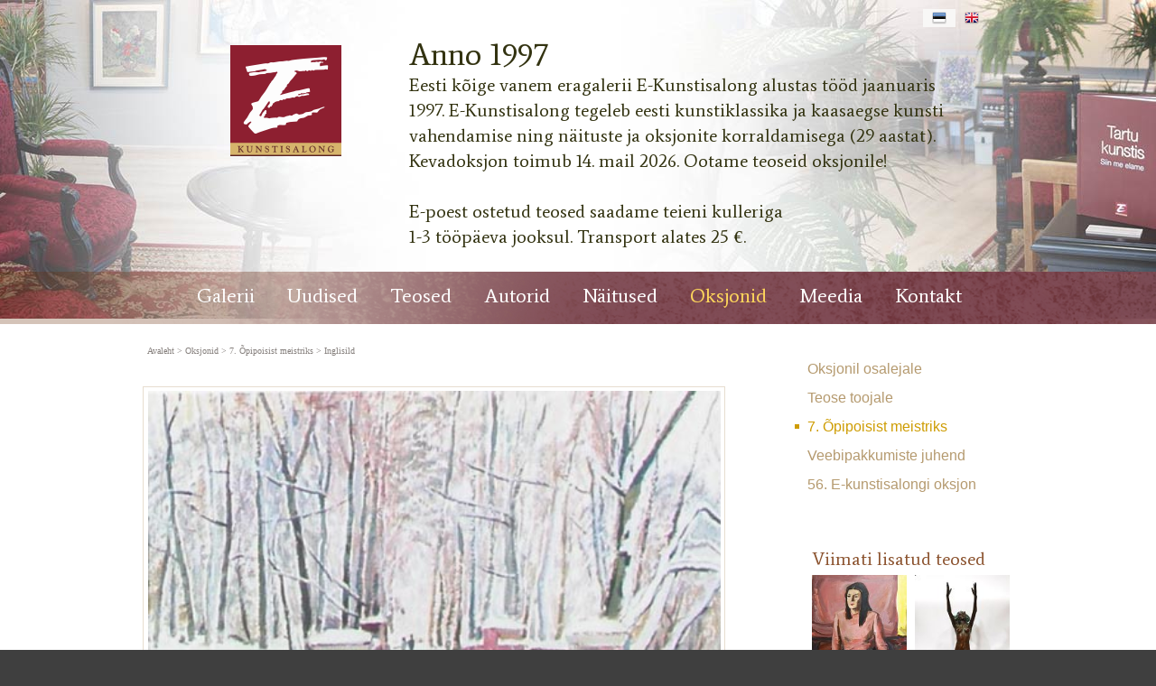

--- FILE ---
content_type: text/html; charset=ISO-8859-4
request_url: https://e-kunstisalong.ee/Inglisild_Harri_Pudersell_2980
body_size: 35375
content:
<!DOCTYPE HTML PUBLIC "-//W3C//DTD HTML 4.01 Transitional//EN" "http://www.w3.org/TR/html4/loose.dtd"> <html><head><title>Inglisild, Harri Pudersell E-kunstisalongis</title><link rel=canonical href="https://e-kunstisalong.ee/Inglisild_Harri_Pudersell_2980"><meta http-equiv=Pragma content=no-cache><meta http-equiv=Expires content=-1><meta name=viewport content="initial-scale=1"><meta name=description content="Harri Pudersell (1922&#8211;2008) Inglisild 1991 Õli, masoniit, signeeritud 47 x 62 Alghind: &euro; 639, l&otilde;pphind: &euro; 959 7. Õpipoisist meistriks 13. 04. 2002 Tartu linnamuuseum Harri Pudersell (1922&#8211;2008) Maalikunstnik, sündinud 1922. aastal Inglisild, Harri Pudersell E-kunstisalongis"><link rel="shortcut icon" href="favicon.ico"><META HTTP-EQUIV="Content-Type" CONTENT="text/html; charset=ISO-8859-4"><style type="text/css">.ui-helper-hidden{display: none;}.ui-helper-hidden-accessible{border: 0; clip: rect(0 0 0 0); height: 1px; margin: -1px; overflow: hidden; padding: 0; position: absolute; width: 1px;}.ui-helper-reset{margin: 0; padding: 0; border: 0; outline: 0; line-height: 1.3; text-decoration: none; font-size: 100%; list-style: none;}.ui-helper-clearfix:before,.ui-helper-clearfix:after{content: ""; display: table; border-collapse: collapse;}.ui-helper-clearfix:after{clear: both;}.ui-helper-zfix{width: 100%; height: 100%; top: 0; left: 0; position: absolute; opacity: 0; filter:Alpha(Opacity=0);}.ui-front{z-index: 100;}.ui-state-disabled{cursor: default !important; pointer-events: none;}.ui-icon{display: inline-block; vertical-align: middle; margin-top: -.25em; position: relative; text-indent: -99999px; overflow: hidden; background-repeat: no-repeat;}.ui-widget-icon-block{left: 50%; margin-left: -8px; display: block;}.ui-widget-overlay{position: fixed; top: 0; left: 0; width: 100%; height: 100%;}.ui-accordion .ui-accordion-header{display: block; cursor: pointer; position: relative; margin: 2px 0 0 0; padding: .5em .5em .5em .7em; font-size: 100%;}.ui-accordion .ui-accordion-content{padding: 1em 2.2em; border-top: 0; overflow: auto;}.ui-autocomplete{position: absolute; top: 0; left: 0; cursor: default;}.ui-menu{list-style: none; padding: 0; margin: 0; display: block; outline: 0;}.ui-menu .ui-menu{position: absolute;}.ui-menu .ui-menu-item{margin: 0; cursor: pointer; list-style-image: url("[data-uri]");}.ui-menu .ui-menu-item-wrapper{position: relative; padding: 3px 1em 3px .4em;}.ui-menu .ui-menu-divider{margin: 5px 0; height: 0; font-size: 0; line-height: 0; border-width: 1px 0 0 0;}.ui-menu .ui-state-focus,.ui-menu .ui-state-active{margin: -1px;}.ui-menu-icons{position: relative;}.ui-menu-icons .ui-menu-item-wrapper{padding-left: 2em;}.ui-menu .ui-icon{position: absolute; top: 0; bottom: 0; left: .2em; margin: auto 0;}.ui-menu .ui-menu-icon{left: auto; right: 0;}.ui-button{padding: .4em 1em; display: inline-block; position: relative; line-height: normal; margin-right: .1em; cursor: pointer; vertical-align: middle; text-align: center; -webkit-user-select: none; -moz-user-select: none; -ms-user-select: none; user-select: none; overflow: visible;}.ui-button,.ui-button:link,.ui-button:visited,.ui-button:hover,.ui-button:active{text-decoration: none;}.ui-button-icon-only{width: 2em; box-sizing: border-box; text-indent: -9999px; white-space: nowrap;}input.ui-button.ui-button-icon-only{text-indent: 0;}.ui-button-icon-only .ui-icon{position: absolute; top: 50%; left: 50%; margin-top: -8px; margin-left: -8px;}.ui-button.ui-icon-notext .ui-icon{padding: 0; width: 2.1em; height: 2.1em; text-indent: -9999px; white-space: nowrap;}input.ui-button.ui-icon-notext .ui-icon{width: auto; height: auto; text-indent: 0; white-space: normal; padding: .4em 1em;}input.ui-button::-moz-focus-inner,button.ui-button::-moz-focus-inner{border: 0; padding: 0;}.ui-controlgroup{vertical-align: middle; display: inline-block;}.ui-controlgroup > .ui-controlgroup-item{float: left; margin-left: 0; margin-right: 0;}.ui-controlgroup > .ui-controlgroup-item:focus,.ui-controlgroup > .ui-controlgroup-item.ui-visual-focus{z-index: 9999;}.ui-controlgroup-vertical > .ui-controlgroup-item{display: block; float: none; width: 100%; margin-top: 0; margin-bottom: 0; text-align: left;}.ui-controlgroup-vertical .ui-controlgroup-item{box-sizing: border-box;}.ui-controlgroup .ui-controlgroup-label{padding: .4em 1em;}.ui-controlgroup .ui-controlgroup-label span{font-size: 80%;}.ui-controlgroup-horizontal .ui-controlgroup-label + .ui-controlgroup-item{border-left: none;}.ui-controlgroup-vertical .ui-controlgroup-label + .ui-controlgroup-item{border-top: none;}.ui-controlgroup-horizontal .ui-controlgroup-label.ui-widget-content{border-right: none;}.ui-controlgroup-vertical .ui-controlgroup-label.ui-widget-content{border-bottom: none;}.ui-controlgroup-vertical .ui-spinner-input{width: 75%; width: calc( 100% - 2.4em );}.ui-controlgroup-vertical .ui-spinner .ui-spinner-up{border-top-style: solid;}.ui-checkboxradio-label .ui-icon-background{box-shadow: inset 1px 1px 1px #ccc; border-radius: .12em; border: none;}.ui-checkboxradio-radio-label .ui-icon-background{width: 16px; height: 16px; border-radius: 1em; overflow: visible; border: none;}.ui-checkboxradio-radio-label.ui-checkboxradio-checked .ui-icon,.ui-checkboxradio-radio-label.ui-checkboxradio-checked:hover .ui-icon{background-image: none; width: 8px; height: 8px; border-width: 4px; border-style: solid;}.ui-checkboxradio-disabled{pointer-events: none;}.ui-datepicker{width: 17em; padding: .2em .2em 0; display: none;}.ui-datepicker .ui-datepicker-header{position: relative; padding: .2em 0;}.ui-datepicker .ui-datepicker-prev,.ui-datepicker .ui-datepicker-next{position: absolute; top: 2px; width: 1.8em; height: 1.8em;}.ui-datepicker .ui-datepicker-prev-hover,.ui-datepicker .ui-datepicker-next-hover{top: 1px;}.ui-datepicker .ui-datepicker-prev{left: 2px;}.ui-datepicker .ui-datepicker-next{right: 2px;}.ui-datepicker .ui-datepicker-prev-hover{left: 1px;}.ui-datepicker .ui-datepicker-next-hover{right: 1px;}.ui-datepicker .ui-datepicker-prev span,.ui-datepicker .ui-datepicker-next span{display: block; position: absolute; left: 50%; margin-left: -8px; top: 50%; margin-top: -8px;}.ui-datepicker .ui-datepicker-title{margin: 0 2.3em; line-height: 1.8em; text-align: center;}.ui-datepicker .ui-datepicker-title select{font-size: 1em; margin: 1px 0;}.ui-datepicker select.ui-datepicker-month,.ui-datepicker select.ui-datepicker-year{width: 45%;}.ui-datepicker table{width: 100%; font-size: .9em; border-collapse: collapse; margin: 0 0 .4em;}.ui-datepicker th{padding: .7em .3em; text-align: center; font-weight: bold; border: 0;}.ui-datepicker td{border: 0; padding: 1px;}.ui-datepicker td span,.ui-datepicker td a{display: block; padding: .2em; text-align: right; text-decoration: none;}.ui-datepicker .ui-datepicker-buttonpane{background-image: none; margin: .7em 0 0 0; padding: 0 .2em; border-left: 0; border-right: 0; border-bottom: 0;}.ui-datepicker .ui-datepicker-buttonpane button{float: right; margin: .5em .2em .4em; cursor: pointer; padding: .2em .6em .3em .6em; width: auto; overflow: visible;}.ui-datepicker .ui-datepicker-buttonpane button.ui-datepicker-current{float: left;}.ui-datepicker.ui-datepicker-multi{width: auto;}.ui-datepicker-multi .ui-datepicker-group{float: left;}.ui-datepicker-multi .ui-datepicker-group table{width: 95%; margin: 0 auto .4em;}.ui-datepicker-multi-2 .ui-datepicker-group{width: 50%;}.ui-datepicker-multi-3 .ui-datepicker-group{width: 33.3%;}.ui-datepicker-multi-4 .ui-datepicker-group{width: 25%;}.ui-datepicker-multi .ui-datepicker-group-last .ui-datepicker-header,.ui-datepicker-multi .ui-datepicker-group-middle .ui-datepicker-header{border-left-width: 0;}.ui-datepicker-multi .ui-datepicker-buttonpane{clear: left;}.ui-datepicker-row-break{clear: both; width: 100%; font-size: 0;}.ui-datepicker-rtl{direction: rtl;}.ui-datepicker-rtl .ui-datepicker-prev{right: 2px; left: auto;}.ui-datepicker-rtl .ui-datepicker-next{left: 2px; right: auto;}.ui-datepicker-rtl .ui-datepicker-prev:hover{right: 1px; left: auto;}.ui-datepicker-rtl .ui-datepicker-next:hover{left: 1px; right: auto;}.ui-datepicker-rtl .ui-datepicker-buttonpane{clear: right;}.ui-datepicker-rtl .ui-datepicker-buttonpane button{float: left;}.ui-datepicker-rtl .ui-datepicker-buttonpane button.ui-datepicker-current,.ui-datepicker-rtl .ui-datepicker-group{float: right;}.ui-datepicker-rtl .ui-datepicker-group-last .ui-datepicker-header,.ui-datepicker-rtl .ui-datepicker-group-middle .ui-datepicker-header{border-right-width: 0; border-left-width: 1px;}.ui-datepicker .ui-icon{display: block; text-indent: -99999px; overflow: hidden; background-repeat: no-repeat; left: .5em; top: .3em;}.ui-dialog{position: absolute; top: 0; left: 0; padding: .2em; outline: 0;}.ui-dialog .ui-dialog-titlebar{padding: .4em 1em; position: relative;}.ui-dialog .ui-dialog-title{float: left; margin: .1em 0; white-space: nowrap; width: 90%; overflow: hidden; text-overflow: ellipsis;}.ui-dialog .ui-dialog-titlebar-close{position: absolute; right: .3em; top: 50%; width: 20px; margin: -10px 0 0 0; padding: 1px; height: 20px;}.ui-dialog .ui-dialog-content{position: relative; border: 0; padding: .5em 1em; background: none; overflow: auto;}.ui-dialog .ui-dialog-buttonpane{text-align: left; border-width: 1px 0 0 0; background-image: none; margin-top: .5em; padding: .3em 1em .5em .4em;}.ui-dialog .ui-dialog-buttonpane .ui-dialog-buttonset{float: right;}.ui-dialog .ui-dialog-buttonpane button{margin: .5em .4em .5em 0; cursor: pointer;}.ui-dialog .ui-resizable-n{height: 2px; top: 0;}.ui-dialog .ui-resizable-e{width: 2px; right: 0;}.ui-dialog .ui-resizable-s{height: 2px; bottom: 0;}.ui-dialog .ui-resizable-w{width: 2px; left: 0;}.ui-dialog .ui-resizable-se,.ui-dialog .ui-resizable-sw,.ui-dialog .ui-resizable-ne,.ui-dialog .ui-resizable-nw{width: 7px; height: 7px;}.ui-dialog .ui-resizable-se{right: 0; bottom: 0;}.ui-dialog .ui-resizable-sw{left: 0; bottom: 0;}.ui-dialog .ui-resizable-ne{right: 0; top: 0;}.ui-dialog .ui-resizable-nw{left: 0; top: 0;}.ui-draggable .ui-dialog-titlebar{cursor: move;}.ui-draggable-handle{-ms-touch-action: none; touch-action: none;}.ui-resizable{position: relative;}.ui-resizable-handle{position: absolute; font-size: 0.1px; display: block; -ms-touch-action: none; touch-action: none;}.ui-resizable-disabled .ui-resizable-handle,.ui-resizable-autohide .ui-resizable-handle{display: none;}.ui-resizable-n{cursor: n-resize; height: 7px; width: 100%; top: -5px; left: 0;}.ui-resizable-s{cursor: s-resize; height: 7px; width: 100%; bottom: -5px; left: 0;}.ui-resizable-e{cursor: e-resize; width: 7px; right: -5px; top: 0; height: 100%;}.ui-resizable-w{cursor: w-resize; width: 7px; left: -5px; top: 0; height: 100%;}.ui-resizable-se{cursor: se-resize; width: 12px; height: 12px; right: 1px; bottom: 1px;}.ui-resizable-sw{cursor: sw-resize; width: 9px; height: 9px; left: -5px; bottom: -5px;}.ui-resizable-nw{cursor: nw-resize; width: 9px; height: 9px; left: -5px; top: -5px;}.ui-resizable-ne{cursor: ne-resize; width: 9px; height: 9px; right: -5px; top: -5px;}.ui-progressbar{height: 2em; text-align: left; overflow: hidden;}.ui-progressbar .ui-progressbar-value{margin: -1px; height: 100%;}.ui-progressbar .ui-progressbar-overlay{background: url("[data-uri]"); height: 100%; filter: alpha(opacity=25); opacity: 0.25;}.ui-progressbar-indeterminate .ui-progressbar-value{background-image: none;}.ui-selectable{-ms-touch-action: none; touch-action: none;}.ui-selectable-helper{position: absolute; z-index: 100; border: 1px dotted black;}.ui-selectmenu-menu{padding: 0; margin: 0; position: absolute; top: 0; left: 0; display: none;}.ui-selectmenu-menu .ui-menu{overflow: auto; overflow-x: hidden; padding-bottom: 1px;}.ui-selectmenu-menu .ui-menu .ui-selectmenu-optgroup{font-size: 1em; font-weight: bold; line-height: 1.5; padding: 2px 0.4em; margin: 0.5em 0 0 0; height: auto; border: 0;}.ui-selectmenu-open{display: block;}.ui-selectmenu-text{display: block; margin-right: 20px; overflow: hidden; text-overflow: ellipsis;}.ui-selectmenu-button.ui-button{text-align: left; white-space: nowrap; width: 14em;}.ui-selectmenu-icon.ui-icon{float: right; margin-top: 0;}.ui-slider{position: relative; text-align: left;}.ui-slider .ui-slider-handle{position: absolute; z-index: 2; width: 1.2em; height: 1.2em; cursor: default; -ms-touch-action: none; touch-action: none;}.ui-slider .ui-slider-range{position: absolute; z-index: 1; font-size: .7em; display: block; border: 0; background-position: 0 0;}.ui-slider.ui-state-disabled .ui-slider-handle,.ui-slider.ui-state-disabled .ui-slider-range{filter: inherit;}.ui-slider-horizontal{height: .8em;}.ui-slider-horizontal .ui-slider-handle{top: -.3em; margin-left: -.6em;}.ui-slider-horizontal .ui-slider-range{top: 0; height: 100%;}.ui-slider-horizontal .ui-slider-range-min{left: 0;}.ui-slider-horizontal .ui-slider-range-max{right: 0;}.ui-slider-vertical{width: .8em; height: 100px;}.ui-slider-vertical .ui-slider-handle{left: -.3em; margin-left: 0; margin-bottom: -.6em;}.ui-slider-vertical .ui-slider-range{left: 0; width: 100%;}.ui-slider-vertical .ui-slider-range-min{bottom: 0;}.ui-slider-vertical .ui-slider-range-max{top: 0;}.ui-sortable-handle{-ms-touch-action: none; touch-action: none;}.ui-spinner{position: relative; display: inline-block; overflow: hidden; padding: 0; vertical-align: middle;}.ui-spinner-input{border: none; background: none; color: inherit; padding: .222em 0; margin: .2em 0; vertical-align: middle; margin-left: .4em; margin-right: 2em;}.ui-spinner-button{width: 1.6em; height: 50%; font-size: .5em; padding: 0; margin: 0; text-align: center; position: absolute; cursor: default; display: block; overflow: hidden; right: 0;}.ui-spinner a.ui-spinner-button{border-top-style: none; border-bottom-style: none; border-right-style: none;}.ui-spinner-up{top: 0;}.ui-spinner-down{bottom: 0;}.ui-tabs{position: relative; padding: .2em;}.ui-tabs .ui-tabs-nav{margin: 0; padding: .2em .2em 0;}.ui-tabs .ui-tabs-nav li{list-style: none; float: left; position: relative; top: 0; margin: 1px .2em 0 0; border-bottom-width: 0; padding: 0; white-space: nowrap;}.ui-tabs .ui-tabs-nav .ui-tabs-anchor{float: left; padding: .5em 1em; text-decoration: none;}.ui-tabs .ui-tabs-nav li.ui-tabs-active{margin-bottom: -1px; padding-bottom: 1px;}.ui-tabs .ui-tabs-nav li.ui-tabs-active .ui-tabs-anchor,.ui-tabs .ui-tabs-nav li.ui-state-disabled .ui-tabs-anchor,.ui-tabs .ui-tabs-nav li.ui-tabs-loading .ui-tabs-anchor{cursor: text;}.ui-tabs-collapsible .ui-tabs-nav li.ui-tabs-active .ui-tabs-anchor{cursor: pointer;}.ui-tabs .ui-tabs-panel{display: block; border-width: 0; padding: 1em 1.4em; background: none;}.ui-tooltip{padding: 8px; position: absolute; z-index: 9999; max-width: 300px;}body .ui-tooltip{border-width: 2px;}.ui-widget{font-family: Verdana,Arial,sans-serif; font-size: 1.1em;}.ui-widget .ui-widget{font-size: 1em;}.ui-widget input,.ui-widget select,.ui-widget textarea,.ui-widget button{font-family: Verdana,Arial,sans-serif; font-size: 1em;}.ui-widget.ui-widget-content{border: 1px solid #d3d3d3;}.ui-widget-content{border: 1px solid #aaaaaa; background: #ffffff; color: #222222;}.ui-widget-content a{color: #222222;}.ui-widget-header{border: 1px solid #aaaaaa; background: #cccccc url("https://ajax.googleapis.com/ajax/libs/jqueryui/1.12.1/themes/smoothness/images/ui-bg_highlight-soft_75_cccccc_1x100.png") 50% 50% repeat-x; color: #222222; font-weight: bold;}.ui-widget-header a{color: #222222;}.ui-state-default,.ui-widget-content .ui-state-default,.ui-widget-header .ui-state-default,.ui-button,html .ui-button.ui-state-disabled:hover,html .ui-button.ui-state-disabled:active{border: 1px solid #d3d3d3; background: #e6e6e6 url("https://ajax.googleapis.com/ajax/libs/jqueryui/1.12.1/themes/smoothness/images/ui-bg_glass_75_e6e6e6_1x400.png") 50% 50% repeat-x; font-weight: normal; color: #555555;}.ui-state-default a,.ui-state-default a:link,.ui-state-default a:visited,a.ui-button,a:link.ui-button,a:visited.ui-button,.ui-button{color: #555555; text-decoration: none;}.ui-state-hover,.ui-widget-content .ui-state-hover,.ui-widget-header .ui-state-hover,.ui-state-focus,.ui-widget-content .ui-state-focus,.ui-widget-header .ui-state-focus,.ui-button:hover,.ui-button:focus{border: 1px solid #999999; background: #dadada url("https://ajax.googleapis.com/ajax/libs/jqueryui/1.12.1/themes/smoothness/images/ui-bg_glass_75_dadada_1x400.png") 50% 50% repeat-x; font-weight: normal; color: #212121;}.ui-state-hover a,.ui-state-hover a:hover,.ui-state-hover a:link,.ui-state-hover a:visited,.ui-state-focus a,.ui-state-focus a:hover,.ui-state-focus a:link,.ui-state-focus a:visited,a.ui-button:hover,a.ui-button:focus{color: #212121; text-decoration: none;}.ui-visual-focus{box-shadow: 0 0 3px 1px rgb(94, 158, 214);}.ui-state-active,.ui-widget-content .ui-state-active,.ui-widget-header .ui-state-active,a.ui-button:active,.ui-button:active,.ui-button.ui-state-active:hover{border: 1px solid #aaaaaa; background: #ffffff url("https://ajax.googleapis.com/ajax/libs/jqueryui/1.12.1/themes/smoothness/images/ui-bg_glass_65_ffffff_1x400.png") 50% 50% repeat-x; font-weight: normal; color: #212121;}.ui-icon-background,.ui-state-active .ui-icon-background{border: #aaaaaa; background-color: #212121;}.ui-state-active a,.ui-state-active a:link,.ui-state-active a:visited{color: #212121; text-decoration: none;}.ui-state-highlight,.ui-widget-content .ui-state-highlight,.ui-widget-header .ui-state-highlight{border: 1px solid #fcefa1; background: #fbf9ee url("https://ajax.googleapis.com/ajax/libs/jqueryui/1.12.1/themes/smoothness/images/ui-bg_glass_55_fbf9ee_1x400.png") 50% 50% repeat-x; color: #363636;}.ui-state-checked{border: 1px solid #fcefa1; background: #fbf9ee;}.ui-state-highlight a,.ui-widget-content .ui-state-highlight a,.ui-widget-header .ui-state-highlight a{color: #363636;}.ui-state-error,.ui-widget-content .ui-state-error,.ui-widget-header .ui-state-error{border: 1px solid #cd0a0a; background: #fef1ec url("https://ajax.googleapis.com/ajax/libs/jqueryui/1.12.1/themes/smoothness/images/ui-bg_glass_95_fef1ec_1x400.png") 50% 50% repeat-x; color: #cd0a0a;}.ui-state-error a,.ui-widget-content .ui-state-error a,.ui-widget-header .ui-state-error a{color: #cd0a0a;}.ui-state-error-text,.ui-widget-content .ui-state-error-text,.ui-widget-header .ui-state-error-text{color: #cd0a0a;}.ui-priority-primary,.ui-widget-content .ui-priority-primary,.ui-widget-header .ui-priority-primary{font-weight: bold;}.ui-priority-secondary,.ui-widget-content .ui-priority-secondary,.ui-widget-header .ui-priority-secondary{opacity: .7; filter:Alpha(Opacity=70); font-weight: normal;}.ui-state-disabled,.ui-widget-content .ui-state-disabled,.ui-widget-header .ui-state-disabled{opacity: .35; filter:Alpha(Opacity=35); background-image: none;}.ui-state-disabled .ui-icon{filter:Alpha(Opacity=35);}.ui-icon{width: 16px; height: 16px;}.ui-icon,.ui-widget-content .ui-icon{background-image: url("https://ajax.googleapis.com/ajax/libs/jqueryui/1.12.1/themes/smoothness/images/ui-icons_222222_256x240.png");}.ui-widget-header .ui-icon{background-image: url("https://ajax.googleapis.com/ajax/libs/jqueryui/1.12.1/themes/smoothness/images/ui-icons_222222_256x240.png");}.ui-state-hover .ui-icon,.ui-state-focus .ui-icon,.ui-button:hover .ui-icon,.ui-button:focus .ui-icon{background-image: url("https://ajax.googleapis.com/ajax/libs/jqueryui/1.12.1/themes/smoothness/images/ui-icons_454545_256x240.png");}.ui-state-active .ui-icon,.ui-button:active .ui-icon{background-image: url("https://ajax.googleapis.com/ajax/libs/jqueryui/1.12.1/themes/smoothness/images/ui-icons_454545_256x240.png");}.ui-state-highlight .ui-icon,.ui-button .ui-state-highlight.ui-icon{background-image: url("https://ajax.googleapis.com/ajax/libs/jqueryui/1.12.1/themes/smoothness/images/ui-icons_2e83ff_256x240.png");}.ui-state-error .ui-icon,.ui-state-error-text .ui-icon{background-image: url("https://ajax.googleapis.com/ajax/libs/jqueryui/1.12.1/themes/smoothness/images/ui-icons_cd0a0a_256x240.png");}.ui-button .ui-icon{background-image: url("https://ajax.googleapis.com/ajax/libs/jqueryui/1.12.1/themes/smoothness/images/ui-icons_888888_256x240.png");}.ui-icon-blank{background-position: 16px 16px;}.ui-icon-caret-1-n{background-position: 0 0;}.ui-icon-caret-1-ne{background-position: -16px 0;}.ui-icon-caret-1-e{background-position: -32px 0;}.ui-icon-caret-1-se{background-position: -48px 0;}.ui-icon-caret-1-s{background-position: -65px 0;}.ui-icon-caret-1-sw{background-position: -80px 0;}.ui-icon-caret-1-w{background-position: -96px 0;}.ui-icon-caret-1-nw{background-position: -112px 0;}.ui-icon-caret-2-n-s{background-position: -128px 0;}.ui-icon-caret-2-e-w{background-position: -144px 0;}.ui-icon-triangle-1-n{background-position: 0 -16px;}.ui-icon-triangle-1-ne{background-position: -16px -16px;}.ui-icon-triangle-1-e{background-position: -32px -16px;}.ui-icon-triangle-1-se{background-position: -48px -16px;}.ui-icon-triangle-1-s{background-position: -65px -16px;}.ui-icon-triangle-1-sw{background-position: -80px -16px;}.ui-icon-triangle-1-w{background-position: -96px -16px;}.ui-icon-triangle-1-nw{background-position: -112px -16px;}.ui-icon-triangle-2-n-s{background-position: -128px -16px;}.ui-icon-triangle-2-e-w{background-position: -144px -16px;}.ui-icon-arrow-1-n{background-position: 0 -32px;}.ui-icon-arrow-1-ne{background-position: -16px -32px;}.ui-icon-arrow-1-e{background-position: -32px -32px;}.ui-icon-arrow-1-se{background-position: -48px -32px;}.ui-icon-arrow-1-s{background-position: -65px -32px;}.ui-icon-arrow-1-sw{background-position: -80px -32px;}.ui-icon-arrow-1-w{background-position: -96px -32px;}.ui-icon-arrow-1-nw{background-position: -112px -32px;}.ui-icon-arrow-2-n-s{background-position: -128px -32px;}.ui-icon-arrow-2-ne-sw{background-position: -144px -32px;}.ui-icon-arrow-2-e-w{background-position: -160px -32px;}.ui-icon-arrow-2-se-nw{background-position: -176px -32px;}.ui-icon-arrowstop-1-n{background-position: -192px -32px;}.ui-icon-arrowstop-1-e{background-position: -208px -32px;}.ui-icon-arrowstop-1-s{background-position: -224px -32px;}.ui-icon-arrowstop-1-w{background-position: -240px -32px;}.ui-icon-arrowthick-1-n{background-position: 1px -48px;}.ui-icon-arrowthick-1-ne{background-position: -16px -48px;}.ui-icon-arrowthick-1-e{background-position: -32px -48px;}.ui-icon-arrowthick-1-se{background-position: -48px -48px;}.ui-icon-arrowthick-1-s{background-position: -64px -48px;}.ui-icon-arrowthick-1-sw{background-position: -80px -48px;}.ui-icon-arrowthick-1-w{background-position: -96px -48px;}.ui-icon-arrowthick-1-nw{background-position: -112px -48px;}.ui-icon-arrowthick-2-n-s{background-position: -128px -48px;}.ui-icon-arrowthick-2-ne-sw{background-position: -144px -48px;}.ui-icon-arrowthick-2-e-w{background-position: -160px -48px;}.ui-icon-arrowthick-2-se-nw{background-position: -176px -48px;}.ui-icon-arrowthickstop-1-n{background-position: -192px -48px;}.ui-icon-arrowthickstop-1-e{background-position: -208px -48px;}.ui-icon-arrowthickstop-1-s{background-position: -224px -48px;}.ui-icon-arrowthickstop-1-w{background-position: -240px -48px;}.ui-icon-arrowreturnthick-1-w{background-position: 0 -64px;}.ui-icon-arrowreturnthick-1-n{background-position: -16px -64px;}.ui-icon-arrowreturnthick-1-e{background-position: -32px -64px;}.ui-icon-arrowreturnthick-1-s{background-position: -48px -64px;}.ui-icon-arrowreturn-1-w{background-position: -64px -64px;}.ui-icon-arrowreturn-1-n{background-position: -80px -64px;}.ui-icon-arrowreturn-1-e{background-position: -96px -64px;}.ui-icon-arrowreturn-1-s{background-position: -112px -64px;}.ui-icon-arrowrefresh-1-w{background-position: -128px -64px;}.ui-icon-arrowrefresh-1-n{background-position: -144px -64px;}.ui-icon-arrowrefresh-1-e{background-position: -160px -64px;}.ui-icon-arrowrefresh-1-s{background-position: -176px -64px;}.ui-icon-arrow-4{background-position: 0 -80px;}.ui-icon-arrow-4-diag{background-position: -16px -80px;}.ui-icon-extlink{background-position: -32px -80px;}.ui-icon-newwin{background-position: -48px -80px;}.ui-icon-refresh{background-position: -64px -80px;}.ui-icon-shuffle{background-position: -80px -80px;}.ui-icon-transfer-e-w{background-position: -96px -80px;}.ui-icon-transferthick-e-w{background-position: -112px -80px;}.ui-icon-folder-collapsed{background-position: 0 -96px;}.ui-icon-folder-open{background-position: -16px -96px;}.ui-icon-document{background-position: -32px -96px;}.ui-icon-document-b{background-position: -48px -96px;}.ui-icon-note{background-position: -64px -96px;}.ui-icon-mail-closed{background-position: -80px -96px;}.ui-icon-mail-open{background-position: -96px -96px;}.ui-icon-suitcase{background-position: -112px -96px;}.ui-icon-comment{background-position: -128px -96px;}.ui-icon-person{background-position: -144px -96px;}.ui-icon-print{background-position: -160px -96px;}.ui-icon-trash{background-position: -176px -96px;}.ui-icon-locked{background-position: -192px -96px;}.ui-icon-unlocked{background-position: -208px -96px;}.ui-icon-bookmark{background-position: -224px -96px;}.ui-icon-tag{background-position: -240px -96px;}.ui-icon-home{background-position: 0 -112px;}.ui-icon-flag{background-position: -16px -112px;}.ui-icon-calendar{background-position: -32px -112px;}.ui-icon-cart{background-position: -48px -112px;}.ui-icon-pencil{background-position: -64px -112px;}.ui-icon-clock{background-position: -80px -112px;}.ui-icon-disk{background-position: -96px -112px;}.ui-icon-calculator{background-position: -112px -112px;}.ui-icon-zoomin{background-position: -128px -112px;}.ui-icon-zoomout{background-position: -144px -112px;}.ui-icon-search{background-position: -160px -112px;}.ui-icon-wrench{background-position: -176px -112px;}.ui-icon-gear{background-position: -192px -112px;}.ui-icon-heart{background-position: -208px -112px;}.ui-icon-star{background-position: -224px -112px;}.ui-icon-link{background-position: -240px -112px;}.ui-icon-cancel{background-position: 0 -128px;}.ui-icon-plus{background-position: -16px -128px;}.ui-icon-plusthick{background-position: -32px -128px;}.ui-icon-minus{background-position: -48px -128px;}.ui-icon-minusthick{background-position: -64px -128px;}.ui-icon-close{background-position: -80px -128px;}.ui-icon-closethick{background-position: -96px -128px;}.ui-icon-key{background-position: -112px -128px;}.ui-icon-lightbulb{background-position: -128px -128px;}.ui-icon-scissors{background-position: -144px -128px;}.ui-icon-clipboard{background-position: -160px -128px;}.ui-icon-copy{background-position: -176px -128px;}.ui-icon-contact{background-position: -192px -128px;}.ui-icon-image{background-position: -208px -128px;}.ui-icon-video{background-position: -224px -128px;}.ui-icon-script{background-position: -240px -128px;}.ui-icon-alert{background-position: 0 -144px;}.ui-icon-info{background-position: -16px -144px;}.ui-icon-notice{background-position: -32px -144px;}.ui-icon-help{background-position: -48px -144px;}.ui-icon-check{background-position: -64px -144px;}.ui-icon-bullet{background-position: -80px -144px;}.ui-icon-radio-on{background-position: -96px -144px;}.ui-icon-radio-off{background-position: -112px -144px;}.ui-icon-pin-w{background-position: -128px -144px;}.ui-icon-pin-s{background-position: -144px -144px;}.ui-icon-play{background-position: 0 -160px;}.ui-icon-pause{background-position: -16px -160px;}.ui-icon-seek-next{background-position: -32px -160px;}.ui-icon-seek-prev{background-position: -48px -160px;}.ui-icon-seek-end{background-position: -64px -160px;}.ui-icon-seek-start{background-position: -80px -160px;}.ui-icon-seek-first{background-position: -80px -160px;}.ui-icon-stop{background-position: -96px -160px;}.ui-icon-eject{background-position: -112px -160px;}.ui-icon-volume-off{background-position: -128px -160px;}.ui-icon-volume-on{background-position: -144px -160px;}.ui-icon-power{background-position: 0 -176px;}.ui-icon-signal-diag{background-position: -16px -176px;}.ui-icon-signal{background-position: -32px -176px;}.ui-icon-battery-0{background-position: -48px -176px;}.ui-icon-battery-1{background-position: -64px -176px;}.ui-icon-battery-2{background-position: -80px -176px;}.ui-icon-battery-3{background-position: -96px -176px;}.ui-icon-circle-plus{background-position: 0 -192px;}.ui-icon-circle-minus{background-position: -16px -192px;}.ui-icon-circle-close{background-position: -32px -192px;}.ui-icon-circle-triangle-e{background-position: -48px -192px;}.ui-icon-circle-triangle-s{background-position: -64px -192px;}.ui-icon-circle-triangle-w{background-position: -80px -192px;}.ui-icon-circle-triangle-n{background-position: -96px -192px;}.ui-icon-circle-arrow-e{background-position: -112px -192px;}.ui-icon-circle-arrow-s{background-position: -128px -192px;}.ui-icon-circle-arrow-w{background-position: -144px -192px;}.ui-icon-circle-arrow-n{background-position: -160px -192px;}.ui-icon-circle-zoomin{background-position: -176px -192px;}.ui-icon-circle-zoomout{background-position: -192px -192px;}.ui-icon-circle-check{background-position: -208px -192px;}.ui-icon-circlesmall-plus{background-position: 0 -208px;}.ui-icon-circlesmall-minus{background-position: -16px -208px;}.ui-icon-circlesmall-close{background-position: -32px -208px;}.ui-icon-squaresmall-plus{background-position: -48px -208px;}.ui-icon-squaresmall-minus{background-position: -64px -208px;}.ui-icon-squaresmall-close{background-position: -80px -208px;}.ui-icon-grip-dotted-vertical{background-position: 0 -224px;}.ui-icon-grip-dotted-horizontal{background-position: -16px -224px;}.ui-icon-grip-solid-vertical{background-position: -32px -224px;}.ui-icon-grip-solid-horizontal{background-position: -48px -224px;}.ui-icon-gripsmall-diagonal-se{background-position: -64px -224px;}.ui-icon-grip-diagonal-se{background-position: -80px -224px;}.ui-corner-all,.ui-corner-top,.ui-corner-left,.ui-corner-tl{border-top-left-radius: 4px;}.ui-corner-all,.ui-corner-top,.ui-corner-right,.ui-corner-tr{border-top-right-radius: 4px;}.ui-corner-all,.ui-corner-bottom,.ui-corner-left,.ui-corner-bl{border-bottom-left-radius: 4px;}.ui-corner-all,.ui-corner-bottom,.ui-corner-right,.ui-corner-br{border-bottom-right-radius: 4px;}.ui-widget-overlay{background: #aaaaaa; opacity: .3; filter: Alpha(Opacity=30);}.ui-widget-shadow{-webkit-box-shadow: -8px -8px 8px #aaaaaa; box-shadow: -8px -8px 8px #aaaaaa;}@media only screen and (min-width: 665px){.cleargallery{clear: both;}}#hmlink a{display: inline;}.ui-widget, .ui-widget:hover, .ui-widget:focus, .ui-selectmenu-button.ui-button, .ui-selectmenu-button:focus{font-family: Trebuchet MS, Tahoma, Verdana, Arial, sans-serif; font-size: 12px; line-height: 18px; background: #f8f8f8; -webkit-box-shadow: none; -moz-box-shadow: none; box-shadow: none; !important}.ui-checkboxradio-label, .ui-checkboxradio-label:hover, .ui-checkboxradio-label:focus{border: solid 1px #f8f8f8; background: #f8f8f8; -webkit-box-shadow: none; -moz-box-shadow: none; box-shadow: none; !important;}.ui-checkboxradio-label.ui-checkboxradio-checked.ui-state-active{background-color: #f8f8f8; border: solid 1px #f8f8f8;}.ui-checkboxradio-label{margin: 0px 10px 6px 0px}.ui-icon-background{background-color: #f8f8f8;}.ui-icon, .ui-button .ui-icon, .ui-state-active .ui-icon, .ui-button:hover .ui-icon{background-image: url('d1/graaf/ui-icons_222222_256x240.png');}.ui-icon-check{background-position: -64px -144px; border: solid 1px green;}.ui-state-active, .ui-widget-content .ui-state-active, .ui-widget-header .ui-state-active, a.ui-button:active, .ui-button:active, .ui-state-active.ui-button:hover{background-color: #fbefdf;}.ui-state-active .ui-icon-background{background-color: #f8f8f8;}input[type=checkbox]:checked{border: 2px solid green !important;}#pakkumtable{margin-top: 10px;}#pakkumtable td{padding: 2px 10px 2px 0px}a:link,a:visited,a:active{text-decoration: underline; font-weight:normal; color: #b2631e;}a:hover{text-decoration: underline; color: #ea8f00}.pildiaar{padding:4px; border:1px solid #e7ddcf;}.tooteruut{padding:4px; border: solid 1px #e7ddcf;}.toot_hr_jn{display: block; padding-bottom: 2px; color: #333; border-bottom:solid 1px #e7ddcf;}#pildihigh{border:1px solid #5e5e5e;}.spilt{clear:both; margin-top:11px}body.mceContentBody{background: #ffffff;}img, div, input{_behavior: url('js/js/iepngfix.htc');}.carol, #carol, .c, #c{clear: both;}.sisutekst{font: normal 13px/19px verdana, Helvetica, sans-serif; color: #333;}body{font: normal 13px/19px verdana, Helvetica, sans-serif; color: #333; background:}td, table{font: normal 13px/19px verdana, Helvetica, sans-serif; color: #333;}p{font: normal 13px/19px verdana, Helvetica, sans-serif; color: #333;}.pealkiri{font: 400 26px/32px 'Average', serif; margin-top: 6px; margin-bottom: 3px; padding:0px; color: #1b1b1b;}.sissejuhatus{font: normal 15px/23px verdana; padding:0px; margin:0px; padding-bottom:4px; position: relative; color: #37332a}.alapealkiri{font: 400 20px/28px 'Average', serif; color: #8c5430}.alapealkiri a{text-decoration:none; color: #8c5430}.alapealkiri a:hover{text-decoration:underline}.quote{font: normal 28px 'Average', serif; color: #f49a0b; display: inline-text; background: url('d1/graaf/logo2.png') -350px -500px; float: right; width: 315px; padding: 15px 0px; margin: 12px 0px 0px 20px; text-indent: 70px;}.autor{font: normal 10px/16px verdana; color: #333;}.pildiallkiri{font: italic 13px/16px verdana; color: #333;}.heledam{color: rgb(206, 70, 18); font-size: medium;}.tumedam{color: rgb(128, 0, 0); font-size: medium;}.kp{width: 180px; display: inline-block; vertical-align: top; margin-right: 34px; margin-bottom: 30px; background-size: 180px 180px; background-repeat: no-repeat; background-position: top center; padding-top: 190px; text-align: center; box-sizing: border-box;}.kp:nth-child(4n), .kp:nth-child(4n){margin-right: 0;}.kp .nimi{display: block; font-weight: bold; margin-bottom: 4px;}.kp .roll{display: block; font-size: 0.9em; color: #555;}body.mceContentBody{background: #ffffff;}.megan_col{width: 230px; margin: 5px 18px 10px 0px; display: inline-block; vertical-align: top; text-align: left; background: #fff;}.megan_col a{color: #4c4f60;}.megan_col_pealkiri{display: block; margin: 4px 3px 0px 3px; font: bold 17px/22px open sans;}.megan_col_sissejuh{display:block; margin: 3px; font: normal 17px/21px open sans;}.megan_col_date{display: block; margin: 4px 3px; font: normal 11px open sans; color: #999}body.mceContentBody{}body.mceContentBody .megan_col{border: dashed 1px gray;}.megan_col{width: 230px; margin: 5px 18px 10px 0px; display: inline-block; vertical-align: top; text-align: left; background: #fff}.megan_col_pealkiri{display: block; margin: 4px 3px; font: bold 17px/22px open sans;}.megan_col_sissejuh{display:block; margin: 3px; font: normal 17px/21px open sans;}.megan_col_date{display: block; margin: 4px 3px; font: normal 11px open sans; color: #999}.megan_big{font: normal 42px/42px 'anton', 'arial narrow', sans-serif; padding: 15px; color: #fff; background: #f9bf00}.linkcolor{color: #b2631e;}.linkcolor:hover{color: #ea8f00;}.col_raam{margin-right: 38px;}@media only screen and (max-width: 1080px){.esi_uudisv{text-align: center; margin: 10px auto;}.esi_uudisv span{text-align: left;}.col_raam{margin-right: 38px;}}@media only screen and (min-width: 1080px){.kolmaspilt{margin-right: 0px;}}html *{margin: 0; padding: 0; color: #333;}body{font: normal 13px/19px verdana, Helvetica, sans-serif; background: #3f3f3f; margin: 0; position: relative; padding: 0; overflow-y: auto; overflow-x: auto;}@media only screen and (max-width: 1080px){body{overflow-x: hidden;}}div{margin:0; padding:0; -webkit-box-sizing: border-box; -moz-box-sizing: border-box; box-sizing: border-box;}#norma{width: 100%; position: relative; background: #fff; z-index: 12; margin:0; padding:0;}#naomi{background: #fff; padding: 0px; margin:0px;}.betty{padding-top: 0px; margin-top: 0px; position: relative; margin-left:auto; width: 1024px; margin-right:auto;}@media only screen and (max-width: 1024px){.betty{width: auto; margin: 0 auto;}}@media only screen and (min-width: 1024px){.betty{max-width: 1024px; margin: 0 auto;}}#may{position: absolute; top: 38px; left: 0px; font: normal 10px/11px arial}#susanna{margin: 0px; padding:0px; z-index:8; position: relative; z-index: 15; padding-bottom: 0px; background: url('d1/graaf/norma22.jpg') center 0px no-repeat;}@media only screen and (max-width: 830px){#susanna{background-position: -448px 0px; position: relative;}}#alice{width: 100%; color: #fff; margin: 0px; padding: 0px; position: relative; z-index: 16; padding-bottom: 4px;}#alice_i{padding: 0px 1px; text-align: left;}#cristina{font: normal 12px/12px verdana; float: right; color: #8d1f30; margin: 5px 5px 0px 5px; text-align: right;}#cristina a{color: #8d1f30; display: inline-block; margin-top: 0px; text-decoration: none; font-weight: normal}@media only screen and (max-width: 830px){#cristina{float:none; text-align:center; margin:0px; padding:4px;}}#loren{width: 375px; height: 123px; float: left; overflow:hidden; margin:0px; padding:0px; margin-bottom: 45px; margin-top: 50px}#loren a{width: 100%; height: 100%; display: inline-block; overflow: hidden;}#loren a:before, #loren a[href^="javascript:"]:after{content: url('d1/graaf/logo2.png'); position: relative; top: -25px;}@media only screen and (max-width: 830px){#loren{margin: 0px auto; float:none; margin-bottom: 35px; margin-top: 40px}}#susie{display: none; float: left; margin-top: 40px; margin-left: -50px; width: 620px; margin-bottom: 25px;}#susie b, #susie{color: #331; font: 400 35px/40px 'Average', serif;}#susie a:link{font-weight: 300;}#susie{font: 400 20px/28px 'Average', serif}@media only screen and (min-width: 765px){#susie{display: block; position: relative; z-index:14}}#olivia{width: 150px; height: 34px; margin-top: 6px; overflow: hidden; margin-left: 10px; margin-right: 0px; margin-bottom:0px; padding: 2px 0px 0px 8px; background: #f9f; display: none; background: url('d1/graaf/logo2.png') -845px -40px no-repeat; position: absolute; right: 20px; top: 5px}@media only screen and (min-width: 990px){#olivia{display: block}}label{}#onpinp{border:0; background: 0 ; margin: 0px 0px 0px 0px; height: 19px; padding: 0px; font:normal 11px/15px verdana; color:#ffffff; -webkit-box-shadow: none; -moz-box-shadow: none; box-shadow: none;}html>body #onpinp{margin: 0px 0px 0px 0px;}#onpsmt{border:0; background:0; height: 22px; width: 22px; font: normal 12px/12px verdana; padding: 0; color:0; -webkit-box-shadow: none; -moz-box-shadow: none; box-shadow: none;}html>body #onpsmt{padding: 0px 5px 5px 5px;}.oliviapealkiri{margin-top:2px; font: normal 18px/22px arial; color: #1e0fbe;}.oliviapealkiri strong{margin-top:2px; font: bold 18px/22px arial; color: #1e0fbe;}#kaia{clear:both; color: #bbbbbb; position: absolute; top: 10px; right: 53px; margin-right: 5px; min-height: 20px;}#kaia a:link, #kaia a:active, #kaia a:visited{display:block; padding: 2px 10px 2px 10px; float:right; text-decoration: none;}#kaia a:hover, #kaia .keel_active{background: #f8f7f6;}.flag{background: url('d1/graaf/logo2.png'); display: block; height: 16px; width: 16px;}#gillian{}#hanna{width: 100%; background: url('d1/graaf/hanna6.png') 0px 0px; margin-bottom:0px; color: #fff; padding: 2px 0px 8px 0px; margin-top: 0px; position: relative; z-index: 12; clear: both;}@media only screen and (min-width: 1024px){#hanna{padding: 8px 0px 14px 0px;}}#hanna ul{margin: 0px; padding: 0px; padding-left: 2px;}#hanna a{display: block; font: 400 22px/22px 'Average', serif; color: #fff; margin: 6px 2px 1px 2px; padding: 2px 16px 5px 16px; text-decoration: none}@media only screen and (max-width: 800px){#hanna a{font: 400 20px/20px 'Average', serif;}}#hanna a:hover, #hanna .lMActive{color: #fed65b; border-radius: 4px; text-decoration: none;}.hid{position: absolute; display: none; filter:alpha(opacity=98); opacity:0.98; margin: 0px; padding: 0px; z-index:5; width: 202px;}.tnp{position: relative; background-color:#fff; padding: 5px 2px 5px 2px; border-left: solid 1px #aaa; border-bottom: solid 1px #aaa; border-right: solid 1px #aaa; margin:0px; margin-top:0px; list-style: none; text-align: left; width: 267px;}html>body .tnp{width:265px}#hanna li{list-style: none; list-style-image: none; list-style-type: none; display: inline-block; zoom: 1; *display: inline; margin:0px; padding: 0px;}#hanna div li{height: 20px;}#hanna .tnp a{display: block; border: 0; background: 0; margin: 0px 0px 3px 8px; padding: 2px 2px 5px 8px; font: normal 16px/20px arial; color:#b59a6f; text-decoration: none;}#hanna .tnp a:hover, #hanna .tnp .tnpActive{color: #ce9c02; padding: 2px 2px 5px 8px; border-radius: 0px; margin: 0px 0px 3px 8px; background: 0;}#fiona{position: relative; z-index: 4; background: transparent;}#fionS{width: 100%; position: relative; z-index: 11; display: block; height: 300px; background:url('d1/graaf/susanna.jpg') top center no-repeat; background-size: 100% auto;}#fionS a{display: block; width: 100%; height: 100%; box-sizing: border-box; color: white; text-decoration:none; position: absolute; display: none;}.fionSsisu{display: none;}.fionSsisu2{color: #333; padding: 20px 5px 30px 40px; font: normal 16px Arial, sans-serif; width: 500px; height: auto; margin: 40px auto 0px 10%; position: absolute; background: url('d1/graaf/fions_transparent.png'); display: block;}.fionSfirst{font: normal 26px Arial, sans-serif; color: #001f6e}.fionSsisuNupp{margin-top: 8px; display: inline-block; text-decoration:none; font: normal 18px Arial, sans-serif; background: #001f6e; border-radius: 5px; padding: 4px 25px 6px 25px; color: white; text-shadow: none;}@media only screen and (max-width: 799px){#fionS{height: 250px;}.fionSsisu2{margin: 20px auto 0px 10px;}}@media only screen and (max-width: 599px){#fionS{height: 200px;}.fionSsisu2{width: auto; margin: 0px; font: normal 12px Arial, sans-serif;}.fionSfirst{font: normal 16px Arial, sans-serif;}}h1{font: normal 18px/22px verdana; color: #fff}h2{font: normal 16px/20px verdana; color: #fff}h3{position: absolute; top: 22px; left: 5px; padding: 10px 2px 18px 2px; overflow: hidden; font: normal 16px/22px verdana; width: 72px; border: solid 1px red; padding-top: 42px; max-height: 140px;}#cts, #cts a, .cts, .cts a{font: normal 14px/16px verdana; color: #fff}#cts2, #cts2 a, .cts2, .cts2 a{position: relative; padding-left: 5px; font: normal 3px/5px verdana; color: #fff; opacity:0.2; z-index: 1}#melody{padding: 0px; margin-top: 90px; height: auto; z-index: 4;}#megan{position: relative; top: -90px; padding-top: 25px; z-index: 4;}#megan ul, #megan ol{list-style-position: inside; padding: 15px 0px 20px 40px;}.hw, #hw{position: absolute; left: 0; top: -840px; text-align:left; width: 615px; z-index: 1}#ingrid{padding-left: 35px; padding-bottom: 0px; font:normal 10px/10px verdana; color:#857f7c;}#ingrid a:link, #ingrid a:active, #ingrid a:hover, #ingrid a:visited{font: normal 10px/10px verdana; text-decoration: none; display: inline-block; margin-bottom: 23px; color: #857f7c}.arrow{display: inline-block; margin-bottom: 1px}@media only screen and (max-width: 600px){.arrow{margin-bottom: 8px;}}#julia{float: left; margin: 0 30px; width: 645px; position: relative; margin-bottom: -50px; max-width: 645px}#carla{float: right; clear: right; max-width: 315px; padding: 0px; margin:0px; margin: 0px auto; margin-bottom: -50px;}@media only screen and (max-width: 1023px){#julia, #carla{float: none; margin:auto; width: auto; max-width: 645px;}#carla{margin-top: 20px;}}@media only screen and (max-width: 666px){#julia, #carla{float: none; padding: 5px 10px; margin:auto; width: 100%; max-width: 645px;}}#priscilla{text-align:right; margin-right: 8px; margin-top: 12px; margin-bottom:12px}#priscilla a{background: url('d1/graaf/logo2.png') -1220px -548px no-repeat; display: inline-block; height: 20px; width: 57px; margin: 10px 10px 10px 0px}#virginia{float: right; width: 315px; padding: 5px 5px 5px 30px;}#lM{position:relative; margin: 0px 0px 0px 10px; padding:10px 0px 3px 3px;}#lM a{display: block; margin-bottom: 12px; padding: 0px 5px 0px 14px; font: normal 16px/20px arial; color: #b59a6f; text-decoration: none;}#lM a:hover, #lM .lMActive{color: #ce9c02; background: url('d1/graaf/logo2.png') -754px -493px no-repeat;}#lM .lMSecond{display: block; margin-left: 30px;}@media only screen and (max-width: 1024px){#virginia{float: none; text-align: center; width: 100%; padding: 0px;}#virginia, #lM a, #lM div, #lM .lMSecond{display: inline-block; margin-left: 0px;}#lM{padding:0px;}#lM div{width: auto; float: none; display: inline-block;}}#ursula, #sonja, #kimberly, #melinda, #lara{width: 300px; float: right; font: normal 12px/18px verdana; padding: 10px;}.uudis_main{text-align:right; font: bold 14px arial; color: #8c5430}.uudis_blokk{padding: 5px 0px 0px 0px;}.uudis_main a{font: bold 14px arial; color: #8c5430}.uudis_date, .uudis_date a{font: normal 10px verdana; color: #333}.uudis_pealk, .uudis_pealk a{font: 400 20px/25px Arial, sans-serif; text-decoration: none; color: #9a765a}.uudis_sissejuh, .uudis_sissejuh a, .uudis_sissejuh a:hover{font: normal 12px/18px verdana; padding-bottom: 25px; text-decoration: none; color: #333}.syndic_sissejuh, .syndic_sissejuh a, .syndic_sissejuh a:hover{font: font: normal 13px/19px verdana, Helvetica, sans-serif;; padding-bottom: 10px; color: #333 ; font-weight: normal; display: block; text-decoration: none}.syndic_date, .syndic_date a{font: normal 10px verdana; color: #333}.uudis_social{position: relative; top: 5px; left: -5px; margin-bottom: 8px; text-align: center;}.uued_ruudud{display:inline-block; overflow:hidden; width: 105px; height: 105px; margin-top: 4px; margin-bottom: 4px; margin-right: 5px}.varvisilt{background: #feff19; color: #596010; font: normal 14px/14px 'Vollkorn', serif; display: inline-block; padding: 2px 12px 2px 12px}@media only screen and (min-width: 1024px){#ursula, #sonja, #kimberly, #melinda, #lara{float: right; width: 310px;}}#kimberly, #kimberly a{font: 400 18px/22px Arial, sans-serif; color: #fff;}#kimberly{; background: #210057; padding:0px; margin:0px; border-top-left-radius: 7px; border-bottom-left-radius: 7px; margin-left: 10px; padding: 8px 10px 12px 20px;}#kimberly a{color: #fff; text-decoration: underline;}.fourvalues{margin: 10px 10px 20px 16px}.fourvalues div{margin-top:10px; color: #670000; font: normal 16px/24px calibri; font-style:italic}#sonja{text-align: center; margin: 15px 10px 5px 0px; margin: 15px 0px 5px 10px;}#melinda{margin-top: 10px; text-align: center;}#ursula{padding-bottom: 0px;}#sonja, #melinda{padding:10px 0px 0px 0px;}#sonja a{background: url('d1/graaf/logo2.png'); background-color: #f49a0b; display: inline-block; height: 24px; width: 24px; margin: 0px 2px 4px 2px}#melinda img{margin: 0px 2px 4px 2px}.comment_header{background: #dddce4 ; margin: 28px 0px 3px 0px; width: 645px}table{border-spacing:0; background-repeat : no-repeat}#kalenderpos{position:absolute; left:709px; top:34px; z-index:29;}#cal{margin:0px 10px 10px 10px;}#cal, #cal table, #cal td, #cal th{padding:3px; border-spacing:0px; border-padding:0px; border-collapse: collapse; color: #455147; text-align:right; font:10px verdana}#cal{background: #efc01a; position: relative; padding-top: 45px; color: white; width: 230px; height: 230px; text-align: center; padding-left: 44px; vertical-align: middle;}#tnane{color: #157e4f; font-weight: bold}#tdhighl, .tdhighl{background: #c34603; padding:3px; text-align:right; font:10px verdana}#tdhighl a, .tdhighl a{color: #455147}.cmpl{margin: 2px; color: #9f7d04; width: 218px; text-align:left; background: #f8f3e0; border: solid 1px #e9d58d; padding: 2px 5px 3px 2px}.cmpl a{color: #9f7d04;}html>body .cmpl{width:207px}.kn{color: #1b1b1b; margin-top: 4px}.an{color: #1b1b1b; font: bold 14px verdana}#korv{float: left; margin-top: 8px; margin-left: 150px; padding-bottom: 8px; font: normal 12px/18px verdana; position: relative; z-index:5; width: 200px; padding: 5px 0px 0px 55px;}#korv b{background: url('d1/graaf/logo2.png') -750px -44px no-repeat; display: block; width: 50px; height: 42px; top:0px; left:0px; position: absolute;}#korv a, #korv span{color: #e9cb08; text-decoration: none; font-weight: normal;}#korv a:hover{text-decoration: underline;}#login{position:absolute; right: 20px; top: 50px; width: 350px; text-align:right; z-index:5}#mrkspilv{width: 180px; position: relative; left: 15px; top: 12px; text-align: center;}#highlight{background-color: #fffdf0;}.toimetaja{text-align:right; clear:both; width:120px; margin:4px 0px 4px 0px; color:#777777; padding-right:4px; border:1px dashed #9f9f9f; background-color: #ffffff; font: normal 9px/14px verdana}.toimetaja a:link, .toimetaja a:active, .toimetaja a:visited, #kimberly .toimetaja a{font: normal 9px/14px verdana; color: #777777; font-weight: bold; text-decoration: none;}.toimetaja a:hover{text-decoration: underline;}.vasakjuhend{font: normal 10px/12px verdana; color: #898989;}.vasakjuhendin{border:1px solid #a9a9a9; background: 0 ; font:normal 11px verdana; height: 20px; color: #808080; vertical-align:middle}.juhend{font: normal 10px/12px verdana; color: #333}#fs{font: normal 10px/12px verdana; margin-top:3px;}.r_gallup{border:none; margin-bottom:-4px}input{border:1px solid #aaaaaa; background: 0 ; font:normal 13px verdana; height: 28px; color:#777777; vertical-align:middle; -moz-border-radius:3px; -khtml-border-radius:3px; -webkit-border-radius: 3px; border-radius: 3px;}textarea{border:1px solid #aaaaaa; background: 0 ; font: 11px verdana; color:#777777; overflow:auto; -moz-border-radius:0.2em; -khtml-border-radius:0.2em; -webkit-border-radius: 0.2em; border-radius: 0.2em;}input, textarea{border: solid 1px #aaaaaa; outline: 0; background: #FFFFFF; background: -webkit-gradient(linear, left top, left 8, from(#FFFFFF), color-stop(4%, #EfEfEf), to(#FFFFFF)); background: -moz-linear-gradient(top, #FFFFFF, #EfEfEf 2px, #FFFFFF 8px); box-shadow: rgba(0,0,0, 0.1) 0px 0px 8px; -moz-box-shadow: rgba(0,0,0, 0.1) 0px 0px 8px; -webkit-box-shadow: rgba(0,0,0, 0.1) 0px 0px 8px;}input:hover, textarea:hover, input:focus, textarea:focus{border-color: #403438; -webkit-box-shadow: rgba(0, 0, 0, 0.15) 0px 0px 8px; -moz-box-shadow: rgba(0,0,0, 0.15) 0px 0px 8px;}.nonshadow, .nonshadow:hover, .nonshadow:focus{border: 0; outline: 0; background: 0; box-shadow: rgba(0,0,0,0) 0px 0px 0px; -moz-box-shadow: rgba(0,0,0,0) 0px 0px 0px; -webkit-box-shadow: rgba(0,0,0,0) 0px 0px 0px;}.caction input, .caction textarea{border: solid 1px #aaaaaa; box-shadow: none; -moz-box-shadow: none; -webkit-box-shadow:none; font: normal 13px arial;}.caction input{height: 25px; padding-left:5px}.caction input:hover, .caction textarea:hover{border-color: #403438;}.drop{font: 10px verdana; color:#777777}.submit{border:0; background:#f1973d; font: normal 14px/14px verdana; height:auto; cursor:pointer; text-align: center; color:#fff; vertical-align:middle; padding:9px 22px 10px 22px;}.submit:hover{border: 0; background: #f48726;}.caction .submit{border-radius: 4px; height: auto; border:0; background: #f1973d ; font: 400 14px/14px Arial, sans-serif; box-shadow: 0 4px 8px 0 rgba(0, 0, 0, 0.1), 0 6px 20px 0 rgba(0, 0, 0, 0.05); cursor:pointer; text-align: center; color:#fff; vertical-align:middle; text-transform: uppercase; margin-top: 5px; padding:16px 40px 16px 40px;}.caction .submit input:hover{background-color: #f1973d; border:0; box-shadow: 0 4px 18px 0 rgba(0, 0, 0, 0.1), 0 6px 20px 0 rgba(0, 0, 0, 0.15);}p{margin: 0; padding: 0;}#timer{position: absolute; top: 265px; left: 8px; z-index: 65; color: #000000; font: normal 9px verdana;}#update{position:absolute; top:-15px; left:220px}.query_head{color: #37332a; font: normal 14px/16px arial; padding: 10px 0px 0px 0px}#logout{text-align:right; font: normal 10px/12px verdana; position: absolute; width: 90px; right: 12px; top: 380px; z-index:15}#logout a{color: #8d1f30;}#theresa{width: 100%; background:0; color: #666666; padding: 0px 0px 0px 0px; margin-bottom: 0px; position: relative; z-index: 5;}#wendy{border-top: solid 10px #444444; width: 100%; position: relative; z-index: 5; font: normal 11px/16px verdana; background: #5c5c5c url('d1/graaf/wendy8.jpg') center 0px no-repeat; color: #ebebeb; padding: 50px 0px 120px 0px; margin-bottom: 0px; text-align: center;}#wendy_i{padding: 0px 15px;}#wendy a{color: #ebebeb; font-weight: normal;}#may{top: -2935px; width: 318px;}#zara{font: normal 10px/16px verdana; margin-bottom: 12px}#zara_i{padding: 10px 15px 8px 15px; font: normal 10px/16px verdana; color: #747474;}#zara_z{font: normal 10px/16px verdana; color: #747474; float: right;}#zara_z a{font-weight: normal; text-decoration: none; color: #747474;}h4, h4 a{display: inline-block; font-weight: normal; text-decoration: none; color: #747474; padding: 0px; margin: 0px;}#az{opacity: 0.6; filter: alpha(opacity=60); position: relative; top: 1px; left: 5px; margin-bottom: -3px; display:inline-block; width: 15px; height: 15px; font: normal 36px verdana; overflow: hidden}#az:before, #az input[id^="footer:"]:after{content: url('d1/graaf/logo2.png'); position: relative; left: -985px; top: -1065px}body.mceContentBody{background: #5c5c5c url('d1/graaf/wendy_gray_image2.jpg') 0px -15px no-repeat; padding:0px; margin:0px;}body.mceContentBody .wendy_col{border: dashed 1px gray; padding: 5px 5px; color: #ebebeb ;}p{margin: 0; padding: 0;}.bot_header, .bot_header a, .bot_content, .bot_content a, .bot_content p, .bot_content td{color: #ebebeb ; font: normal 11px/16px verdana;}.bot_header, .bot_header a{color: #fed382; font: 400 20px/24px Arial, sans-serif;}.wendy_col{width: 224px; margin: 5px 15px 10px 0px; float: left; padding: 5px 6px; font: normal 11px/16px verdana; color: #ebebeb; text-align: left;}body.mceContentBody2{background: #fff; color: #747474; font: normal 10px/16px verdana;}p{margin: 0; padding: 0;}.bot_header2, .bot_header2 a, .bot_content2, .bot_content2 a, .bot_content2 p, .bot_content2 td{color: #747474; font: normal 10px/16px verdana;}.bot_content2 a{text-decoration: underline}.bot_header2, .bot_header2 a{font: bold 14px arial;}</style><link rel="stylesheet" href="https://fonts.googleapis.com/css?family=Average|Lato:400,300&subset=latin-ext,cyrillic-ext"><script async src='https://www.googletagmanager.com/gtag/js?id=UA-156006687-1'></script><script> window.dataLayer = window.dataLayer || []; function gtag(){dataLayer.push(arguments);}gtag('js', new Date()); gtag('config', 'UA-156006687-1');</script></head><body><div id=orangeNOTE style='position: fixed; bottom: 0px; right: 0px; width: 100%; color: black;z-index: 200; display:none'><div style='margin:0px auto; width: 80%; height: 40px; padding-top: 8px; background: orange; text-align: center; color: black; border-top-left-radius: 8px; border-top-right-radius:8px; font: normal 15px/19px verdana, Helvetica, sans-serif' id=orangeNOTE_inn></div></div> <div id="norma"><div id="naomi"><div id="susanna"> <div class="betty" id="by2"> <div id="kaia"> <a href="About_the_Gallery_500"><span class=flag style='background-position: -1148px -500px'></span></a> <a href="Eesti_kunsti_esindusgalerii_E-Kunstisalong_700" class=keel_active><span class=flag style='background-position: -1172px -500px'></span></a> <div class=c></div></div> <div id="loren"><a href="https://e-kunstisalong.ee/Eesti_kunsti_esindusgalerii_E-Kunstisalong_700" title="Inglisild, Harri Pudersell E-kunstisalongis"><b>Inglisild, Harri Pudersell E-kunstisalongis</b></a> 2004 <i>Inglisild, Harri Pudersell E-kunstisalongis</i> Pudersell Harri</div><div id="susie"><b>Anno 1997</b><br> Eesti kõige vanem eragalerii E-Kunstisalong alustas tööd jaanuaris 1997. E-Kunstisalong tegeleb eesti kunstiklassika ja kaasaegse kunsti vahendamise ning näituste ja oksjonite korraldamisega (29 aastat). Kevadoksjon toimub 14. mail 2026. Ootame teoseid oksjonile!<br><br>E-poest ostetud teosed saadame teieni kulleriga<br>1-3 tööpäeva jooksul. Transport alates 25 &#8364;.</div> <div id="may"></div> </div><div id="hanna"><table align=center border=0 style='margin:0px auto;' cellpadding="0" cellspacing="0"><tr><td align=center><ul><li><a href="Eesti_kunsti_esindusgalerii_E-Kunstisalong_700" onmouseover="mopen('m700')" onmouseout="mct()">Galerii</a> <div id=m700 onmouseover="mcct()" onmouseout="mct()"></div></li><li><a href="Uudisteveerg_705" onmouseover="mopen('m705')" onmouseout="mct()">Uudised</a> <div id=m705 onmouseover="mcct()" onmouseout="mct()"></div></li><li><a href="Teosed_702" onmouseover="mopen('m702')" onmouseout="mct()">Teosed</a> <div id=m702 onmouseover="mcct()" onmouseout="mct()"></div></li><li><a href="Autorid_alfabeetiliselt_757" onmouseover="mopen('m757')" onmouseout="mct()">Autorid</a> <div id=m757 onmouseover="mcct()" onmouseout="mct()"></div></li><li><a href="E-kunstisalongi_naitused_755" onmouseover="mopen('m755')" onmouseout="mct()">Näitused</a> <div id=m755 onmouseover="mcct()" onmouseout="mct()"></div></li><li><a href="E-kunstisalongi_oksjonid_756" class=lMActive onmouseover="mopen('m756')" onmouseout="mct()">Oksjonid</a> <div id=m756 onmouseover="mcct()" onmouseout="mct()" class='hid'><div class=tnp><a href="Oksjonil_osalejale__523">Oksjonil osalejale</a> <a href="Teose_toojale_12244">Teose toojale</a> <a href="Veebipakkumiste_juhend_11252">Veebipakkumiste juhend</a> <a href="56_E-kunstisalongi_oksjon_13734">56. E-kunstisalongi oksjon</a> </div></div></li><li><a href="Meediakajastused_754" onmouseover="mopen('m754')" onmouseout="mct()">Meedia</a> <div id=m754 onmouseover="mcct()" onmouseout="mct()"></div></li><li><a href="Kontaktandmed_709" onmouseover="mopen('m709')" onmouseout="mct()">Kontakt</a> <div id=m709 onmouseover="mcct()" onmouseout="mct()" class='hid'><div class=tnp><a href="Kunsti_ost_ja_muuk_701">Ost & müük</a> </div></div></li></ul><div id=h5 onmouseover="mcct()" onmouseout="mct()" class=hid> </div></td></tr></table><div class=c></div><div class=hw><div class=cts></div></div> </div></div><div class="betty" id="by3"><div id="melody"><div id="megan"><div id="virginia"><div id=lM> <a href="Oksjonil_osalejale__523" >Oksjonil osalejale </a> <a href="Teose_toojale_12244" >Teose toojale </a> <a href="7_Opipoisist_meistriks_1800" class=lMActive >7. Õpipoisist meistriks </a> <div class="lMSecond"></div><a href="Veebipakkumiste_juhend_11252" >Veebipakkumiste juhend </a> <a href="56_E-kunstisalongi_oksjon_13734" >56. E-kunstisalongi oksjon </a> </div></div> <div id="ingrid"><a href="Eesti_kunsti_esindusgalerii_E-Kunstisalong_700">Avaleht </a> &gt; <a href="E-kunstisalongi_oksjonid_756">Oksjonid</a> &gt; <a href="7_Opipoisist_meistriks_1800">7. Õpipoisist meistriks</a> &gt; <a href="Inglisild_Harri_Pudersell_2980">Inglisild</a> </div> <div id="julia" > <div style='margin-left:5px'><b></b></div> <a name='1t'></a><div class=spilt><div class='pildiaar largecont' style="text-align:center"><img src="/s2/2980_1430_s_s_Inglisild_Harri_Puderselldi22a.jpg" alt="Inglisild, Harri Pudersell E-kunstisalongis" border=0 style='width:290px' class='largepic'></div><div class=pildiallkiri style="margin-bottom:5px; padding-left:5px;"></div></div><div style="margin:0px 0px 0px 0px;"><a name='broneerimine'></a><div id='teosautor' class='alapealkiri' style='position: relative; width: 100%'><div id='kerimiskorgus' style='width: 2px; height: 2px; position: absolute; top:-40px; '></div><a href='Pudersell_1174'>Harri Pudersell</a> <span style='font: normal 15px/15px verdana'>(1922&#8211;2008) </span> </div><h2 class=sisutekst><b>Inglisild </b></h2> <div class=autor style='margin-bottom:3px'>1991 Õli, masoniit, signeeritud 47 x 62</div><div style="margin-bottom:5px; font: normal 15px/15px verdana">Alghind: &euro; 639, l&otilde;pphind: &euro; 959</div><a href='7_Opipoisist_meistriks_1800'>7. Õpipoisist meistriks</a></br><span style='display:inline-block; margin-bottom: 10px'>13.04.2002 Tartu linnamuuseum</span> <br><br><span class=alapealkiri><a href='Pudersell_1174'>Harri Pudersell</a> <span style='font: normal 15px/15px verdana'>(1922&#8211;2008) </span></span><br>Maalikunstnik, sündinud 1922. aastal Tartus. Suri 2008. aastal. Õppis Pallases 1943&#8211;44 ja seejärel Tartu Riiklikus Kunstiinstituudis, mille lõpetas Võerahansu õpilasena. Töötas 1954. aastani ERKI Tartu osakonna joonistuskateedri assistendina, oli aastast 1951 Tartu Kunstikooli maaliõppejõud, 1958&#8211;60 asedirektor ja 1970&#8211;79 direktor. 1956. aastast Kunstnike Liidu liige.Viljelenud põhiliselt maastiku ja lillemaali, vähem natüürmorti. Koloriidis valdavad heledad, kohati pastelsed toonid. Väljapeetud tonaalsus ja hele alusmaal loovad impressionistliku vabaõhumaali mulje, mida süvendab rõhutatud õhulisus ja valgusküllasus.<br></div><a name="1"></a><table cellspacing="0" cellpadding="0" width="100%"><tr><td class=sisutekst><div class=sv></div></td></tr><tr><td> </td></tr></table><br><br><span class=alapealkiri>M&uuml;&uuml;dud teosed oksjonitel<span><br><br><div style="margin-left:0px; width:645 "><div style='clear:both'></div><div style='position: relative; display:inline-block;vertical-align:top; width: 215px;' ><div style='padding: 4px 4px 0px 0px'><div class=tooteruut style='position: relative'><div style="width: 200px; height: 200px; text-align:center; height:200px;display: table-cell; vertical-align:middle; background: #e7e5e5"><a href='47_Ahja_motiiv__14085' style='text-decoration: none;'><noscript><img alt='Inglisild, Harri Pudersell E-kunstisalongis' border=0 style='border-color: #8d8d8d' class='lazy' src='/s2/14085_13331_s_e_Ahja_motiiv_di72e.jpg'></noscript><img alt='Inglisild, Harri Pudersell E-kunstisalongis' border=0 style='border-color: #8d8d8d' class='lazy' data-src='/s2/14085_13331_s_e_Ahja_motiiv_di72e.jpg'></a></div><div class=autor style='text-align:left; margin-top: 5px; margin-bottom:5px'><a href="47_Ahja_motiiv__14085" style=" text-decoration: none; color:#333333; font-weight: normal" class=autor title="47. Ahja motiiv Harri Puderselli loomingut on paljuski mõjutanud tema õpetaja Johannes Võerahansu, kelle eeskujul liikus ka Pudersell oma motiivivalikus looduse suunas. Puderselli loomingut iseloomustab realistlik ja rahulik maalilaad, milles olulisel kohal on kodumaa maastikud. &#8222;Ahja motiiv&#8220; kujutab kunstniku jaoks südamelähedast Lõuna-Eestit."><b><span class='toot_hr_jn alapealkiri'>Harri Pudersell</span><span class='toot_hr_jn'>47. Ahja motiiv </span></b><span class=toot_hr_jn>Õli, papp. 48,5 x 70. Signatuuriga. </span><span >Alg: <b>&euro; 1 600</b></span></a><span class=toot_hr_jn></span><a href='56_E-kunstisalongi_oksjon_13734'>56. E-kunstisalongi oksjon <br>Toimus 29.11.2025</a></div><div style='clear:both; text-align:right'></div></div></div></div><div style='position: relative; display:inline-block;vertical-align:top; width: 215px;' ><div style='padding: 4px 4px 0px 0px'><div class=tooteruut style='position: relative'><div style="width: 200px; height: 200px; text-align:center; height:200px;display: table-cell; vertical-align:middle; background: #e7e5e5"><a href='43_Talvine_maastik_13315' style='text-decoration: none;'><noscript><img alt='Inglisild, Harri Pudersell E-kunstisalongis' border=0 style='border-color: #8d8d8d' class='lazy' src='/s2/13315_12266_s_e_Talvine_maastik_su58o.jpg'></noscript><img alt='Inglisild, Harri Pudersell E-kunstisalongis' border=0 style='border-color: #8d8d8d' class='lazy' data-src='/s2/13315_12266_s_e_Talvine_maastik_su58o.jpg'></a></div><div class=autor style='text-align:left; margin-top: 5px; margin-bottom:5px'><a href="43_Talvine_maastik_13315" style=" text-decoration: none; color:#333333; font-weight: normal" class=autor title="43. Talvine maastik Harri Pudersell astus 1943. aastal Pallasesse ning lõpetas 1950. aastal Tartu Riikliku Kunstiinstituudi Johannes Võerahansu õpilasena. Pärast kooli lõpetamist pühendus Pudersell pedagoogilisele tööle. Alates 1951. aastast töötas Tartu Kunstikooli akvarelli- ja maaliõppejõuna, aastatel 1958&#8211;1960 oli asedirektor ning vahemikus 1970&#8211;1979 direktor. Kunstiajaloolane Tiiu Talvistu on kunstniku maastikumotiividest kirjutanud: &#8222;Vahetu loodusmulje edastamine on Puderselli maastikuvaadete peamiseks trumbiks. Nendel teostel on õhu- ja valgusküllased kauge silmapiiriga loodusmotiivid, mis loovad panoraamse ülevaate kindlast maastikukatkendist.&#8220;"><b><span class='toot_hr_jn alapealkiri'>Harri Pudersell</span><span class='toot_hr_jn'>43. Talvine maastik</span></b><span class=toot_hr_jn>1971. Õli, lõuend. 64,5x81. Signatuuriga. </span><span >Alg: <b>&euro; 2 000</b></span></a><span class=toot_hr_jn></span><a href='54_E-Kunstisalongi_oksjon_13034'>54. E-Kunstisalongi oksjon <br>Toimus 26.10.2024</a></div><div style='clear:both; text-align:right'></div></div></div></div><div style='position: relative; display:inline-block;vertical-align:top; width: 215px;' ><div style='padding: 4px 4px 0px 0px'><div class=tooteruut style='position: relative'><div style="width: 200px; height: 200px; text-align:center; height:200px;display: table-cell; vertical-align:middle; background: #e7e5e5"><a href='51_Krusanteemid_12945' style='text-decoration: none;'><noscript><img alt='Inglisild, Harri Pudersell E-kunstisalongis' border=0 style='border-color: #8d8d8d' class='lazy' src='/s2/12945_11849_s_e_51_Krusanteemid_Harri_Pudersell_E-kunstisalongisxa88i_vrt.jpg'></noscript><img alt='Inglisild, Harri Pudersell E-kunstisalongis' border=0 style='border-color: #8d8d8d' class='lazy' data-src='/s2/12945_11849_s_e_51_Krusanteemid_Harri_Pudersell_E-kunstisalongisxa88i_vrt.jpg'></a></div><div class=autor style='text-align:left; margin-top: 5px; margin-bottom:5px'><a href="51_Krusanteemid_12945" style=" text-decoration: none; color:#333333; font-weight: normal" class=autor title="51. Krüsanteemid Harri Pudersell astus 1943. aastal Pallasesse ning lõpetas 1950. aastal Tartu Riikliku Kunstiinstituudi Johannes Võerahansu õpilasena. Pärast kooli lõpetamist pühendus Pudersell pedagoogilisele tööle. Alates 1951. aastast töötas Tartu Kunstikooli akvarelli- ja maaliõppejõuna, aastatel 1958&#8211;1960 oli asedirektor ning vahemikus 1970&#8211;1979 direktor. Kunsti- ja kultuuriloo õpetaja Leili Parhomenko on kunstniku 100. sünniaastapäevale pühendatud näituse järel kirjutanud: &#8222;Puderselli teostelt jäävad eriliselt meelde pilvetaguse valguse kuma ja sini-roheline koloriit hallide kombinatsioonidega. Motiiv ise on kui nähtavuse mõistatus. Olemasolu on antud sellele, mida tavaliselt ei pea märkama.&#8220;"><b><span class='toot_hr_jn alapealkiri'>Harri Pudersell</span><span class='toot_hr_jn'>51. Krüsanteemid</span></b><span class=toot_hr_jn>1964. Õli, papp. 48x40. Signatuuriga. </span><span >Alg: <b>&euro; 850</b></span></a><span class=toot_hr_jn></span><a href='53_E-Kunstisalongi_LIII_oksjon_12670'>53. E-Kunstisalongi LIII oksjon <br>Toimus 13.04.2024</a></div><div style='clear:both; text-align:right'></div></div></div></div><div style='position: relative; display:inline-block;vertical-align:top; width: 215px;' class=clearb><div style='padding: 4px 4px 0px 0px'><div class=tooteruut style='position: relative'><div style="width: 200px; height: 200px; text-align:center; height:200px;display: table-cell; vertical-align:middle; background: #e7e5e5"><a href='34_Taevaskoda_12618' style='text-decoration: none;'><noscript><img alt='Inglisild, Harri Pudersell E-kunstisalongis' border=0 style='border-color: #8d8d8d' class='lazy' src='/s2/12618_11003_s_e_34_Taevaskoda_pe17u_vrt.jpg'></noscript><img alt='Inglisild, Harri Pudersell E-kunstisalongis' border=0 style='border-color: #8d8d8d' class='lazy' data-src='/s2/12618_11003_s_e_34_Taevaskoda_pe17u_vrt.jpg'></a></div><div class=autor style='text-align:left; margin-top: 5px; margin-bottom:5px'><a href="34_Taevaskoda_12618" style=" text-decoration: none; color:#333333; font-weight: normal" class=autor title="34. Taevaskoda Kunstiteadlane Tiiu Talvistu on välja toonud hilispallaslaste meelisžanrina maastikud, täpsemalt Lõuna-Eesti maastikud. Ta kirjutab: &#8222;Üheks armastatumaks kohaks kujunes kas Valgemetsa ja seal läheduses paiknevad Suur ja Väike Taevaskoda, kus taas paljastub Lõuna-Eestile omane punakas liivakivi&#8220;. Ta on rõhutanud, et kõige pühendunuimaks siinse looduse maalijaks oli kunstnik Harri Pudersell."><b><span class='toot_hr_jn alapealkiri'>Harri Pudersell</span><span class='toot_hr_jn'>34. Taevaskoda</span></b><span class=toot_hr_jn>1969&#8211;1974. Õli, lõuend. 150x125,5. Signatuuriga. </span><span >Alg: <b>&euro; 2 300</b><span >, l&otilde;pp: <b>&euro; 2 300</b></span></a><span class=toot_hr_jn></span><a href='11112023_E-Kunstisalongi_LII_oks_12570'>52. E-Kunstisalongi LII oksjon <br>Toimus 11.11.2023</a></div><div style='clear:both; text-align:right'></div></div></div></div><div style='position: relative; display:inline-block;vertical-align:top; width: 215px;' ><div style='padding: 4px 4px 0px 0px'><div class=tooteruut style='position: relative'><div style="width: 200px; height: 200px; text-align:center; height:200px;display: table-cell; vertical-align:middle; background: #e7e5e5"><a href='33_Maastik_veekoguga_12617' style='text-decoration: none;'><noscript><img alt='Inglisild, Harri Pudersell E-kunstisalongis' border=0 style='border-color: #8d8d8d' class='lazy' src='/s2/12617_11002_s_e_33_Maastik_veekoguga_ke20a.jpg'></noscript><img alt='Inglisild, Harri Pudersell E-kunstisalongis' border=0 style='border-color: #8d8d8d' class='lazy' data-src='/s2/12617_11002_s_e_33_Maastik_veekoguga_ke20a.jpg'></a></div><div class=autor style='text-align:left; margin-top: 5px; margin-bottom:5px'><a href="33_Maastik_veekoguga_12617" style=" text-decoration: none; color:#333333; font-weight: normal" class=autor title="33. Maastik veekoguga Puderselli maastikest on kirjutanud ka kunstiajaloolane Leili Parhomenko: &#8222;Pudersell on värvitundlikum 1950ndatel ja 1960ndatel. /.../ Motiiv on kui nähtavuse mõistatud. Olemasolu on antud sellele, mida tavaliselt ei pea märkama. Kõik on reaalne ja ei ole ka. Nendes piltides on iseseisev kohalolu, mille väärtus ei muutu ka praeguse aja kõrgtehnoloogiliselt vaateväljalt vaadates&#8220;.Harri Pudersell lõpetas Tartu Riikliku Kunstiinstituudi 1950. aastal ning kuulub Kunstnike Liitu alates 1956. aastast. "><b><span class='toot_hr_jn alapealkiri'>Harri Pudersell</span><span class='toot_hr_jn'>33. Maastik veekoguga</span></b><span class=toot_hr_jn>1956. Õli, lõuend. 97x146,5. Signatuuriga. Säilinud originaalraam. </span><span >Alg: <b>&euro; 3 700</b><span >, l&otilde;pp: <b>&euro; 3 700</b></span></a><span class=toot_hr_jn></span><a href='11112023_E-Kunstisalongi_LII_oks_12570'>52. E-Kunstisalongi LII oksjon <br>Toimus 11.11.2023</a></div><div style='clear:both; text-align:right'></div></div></div></div><div style='position: relative; display:inline-block;vertical-align:top; width: 215px;' ><div style='padding: 4px 4px 0px 0px'><div class=tooteruut style='position: relative'><div style="width: 200px; height: 200px; text-align:center; height:200px;display: table-cell; vertical-align:middle; background: #e7e5e5"><a href='47_Natuurmort_lambiga_12328' style='text-decoration: none;'><noscript><img alt='Inglisild, Harri Pudersell E-kunstisalongis' border=0 style='border-color: #8d8d8d' class='lazy' src='/s2/12328_10708_s_e_Natuurmort_lambiga_ja20i.jpg'></noscript><img alt='Inglisild, Harri Pudersell E-kunstisalongis' border=0 style='border-color: #8d8d8d' class='lazy' data-src='/s2/12328_10708_s_e_Natuurmort_lambiga_ja20i.jpg'></a></div><div class=autor style='text-align:left; margin-top: 5px; margin-bottom:5px'><a href="47_Natuurmort_lambiga_12328" style=" text-decoration: none; color:#333333; font-weight: normal" class=autor title="47. Natüürmort lambiga Harri Puderselli kunstiõpingud said alguse 1943. aastal ühes Ülo Soosteri, Lembit Saartsi ja Heldur Viiresega. Juba 1951. aastal alustas Pudersell Tartu kunstikoolis maaliõpetajana ning oli kooliga seotud ligi pool sajandit. Kunstniku loomingusse kuuluvad peamiselt maastikud ning lillemaalid, natüürmort on haruldasem. Galerist Liina Maadla on kirjutanud: &#8220;Ta ei maali üksnes esemeid, vaid ka õhku ja valgust, mis jääb esemete ümber. Hetki ja meeleolusid&#8221;. Käesolev teos on osalenud Harri Puderselli isikunäitusel Tartu Kunstimajas 2002. aastal ning on näitusekataloogis välja toodud nr. 19 all. "><b><span class='toot_hr_jn alapealkiri'>Harri Pudersell</span><span class='toot_hr_jn'>47. Natüürmort lambiga</span></b><span class=toot_hr_jn>1961. Õli, lõuend. 65x81. Signatuuriga. </span><span >Alg: <b>&euro; 1 800</b></span></a><span class=toot_hr_jn></span><a href='51_E-Kunstisalongi_LI_oksjon_12050'>51. E-Kunstisalongi LI oksjon <br>Toimus 29.04.2023</a></div><div style='clear:both; text-align:right'></div></div></div></div><div style='position: relative; display:inline-block;vertical-align:top; width: 215px;' class=clearb><div style='padding: 4px 4px 0px 0px'><div class=tooteruut style='position: relative'><div style="width: 200px; height: 200px; text-align:center; height:200px;display: table-cell; vertical-align:middle; background: #e7e5e5"><a href='Vaade_aknast_11500' style='text-decoration: none;'><noscript><img alt='Inglisild, Harri Pudersell E-kunstisalongis' border=0 style='border-color: #8d8d8d' class='lazy' src='/s2/11500_9895_s_e_Vaade_aknast_xa17i.jpg'></noscript><img alt='Inglisild, Harri Pudersell E-kunstisalongis' border=0 style='border-color: #8d8d8d' class='lazy' data-src='/s2/11500_9895_s_e_Vaade_aknast_xa17i.jpg'></a></div><div class=autor style='text-align:left; margin-top: 5px; margin-bottom:5px'><a href="Vaade_aknast_11500" style=" text-decoration: none; color:#333333; font-weight: normal" class=autor title="Vaade aknast Ta ei maali üksnes esemeid, vaid ka õhku ja valgust, mis jääb esemete ümber, on öeldud kunstniku viimase isikunäituse kataloogi eessõnas. Pallases kunstihariduse omandanud Pudersell lõpetas Tartu Riikliku Kunstiinstituudi 1950. aastal Võerahansu õpilasena. Pallase koolkonna traditsioonide jätkajana oli Pudersell tugevalt impressionismist mõjutatud kunstisuuna esindaja, kes maalis tundliku värvivalikuga mitte ainult valitud objekti, vaid ka seda ümbritsenud atmosfääri. &#8222;Vaade aknast oli eksponeeritud kunstniku isikunäitusel 2002. aasta suvel Tartu Kunstimajas. Teos on ära toodud näitusekataloogi nimestikus nr 9 all. Samuti oli teos eksponeeritud E-Kunstisalongi 25.aastapäeva näitusel &#8222;Tartu kunstis. Siin me elame&#8220; ning on reprodutseeritud samanimelise raamatu 57. leheküljel. "><b><span class='toot_hr_jn alapealkiri'>Harri Pudersell</span><span class='toot_hr_jn'>Vaade aknast</span></b><span class=toot_hr_jn>1952. Õli, kartong. 34,5x59,5. Signatuuriga. </span><span >Alg: <b>&euro; 1 200</b><span >, l&otilde;pp: <b>&euro; 2 000</b></span></a><span class=toot_hr_jn></span><a href='Oksjon_49_E-Kunstisalongi_11277'>49. E-Kunstisalongi XLIX oksjon <br>Toimus 27.03.2022</a></div><div style='clear:both; text-align:right'></div></div></div></div><div style='position: relative; display:inline-block;vertical-align:top; width: 215px;' ><div style='padding: 4px 4px 0px 0px'><div class=tooteruut style='position: relative'><div style="width: 200px; height: 200px; text-align:center; height:200px;display: table-cell; vertical-align:middle; background: #e7e5e5"><a href='Liivakarjaar_11210' style='text-decoration: none;'><noscript><img alt='Inglisild, Harri Pudersell E-kunstisalongis' border=0 style='border-color: #8d8d8d' class='lazy' src='/s2/11210_9608_s_e_Liivakarjaar_xi42a.jpg'></noscript><img alt='Inglisild, Harri Pudersell E-kunstisalongis' border=0 style='border-color: #8d8d8d' class='lazy' data-src='/s2/11210_9608_s_e_Liivakarjaar_xi42a.jpg'></a></div><div class=autor style='text-align:left; margin-top: 5px; margin-bottom:5px'><a href="Liivakarjaar_11210" style=" text-decoration: none; color:#333333; font-weight: normal" class=autor title="Liivakarjäär Harri Pudersell astus 1943. aastal Pallasesse ning lõpetas 1950. aastal Tartu Riikliku Kunstiinstituudi Johannes Võerahansu õpilasena. Pärast kooli lõpetamist pühendus Pudersell pedagoogilisele tööle. Alates 1951. aastast töötas Tartu Kunstikooli akvarelli- ja maaliõppejõuna, aastatel 1958&#8211;1960 oli asedirektor ning vahemikus 1970&#8211;1979 direktor. Kunstiajaloolane Tiiu Talvistu on kirjutanud: &#8222;Vahetu loodusmulje edastamine on Puderselli maastikuvaadete peamiseks trumbiks. Nendel teostel on õhu- ja valgusküllased kauge silmapiiriga loodusmotiivid, mis loovad panoraamse ülevaate kindlast maastikukatkendist.&#8220;"><b><span class='toot_hr_jn alapealkiri'>Harri Pudersell</span><span class='toot_hr_jn'>Liivakarjäär</span></b><span class=toot_hr_jn>1957. Õli, lõuend. 50x72. Signatuuriga. </span><span >Alg: <b>&euro; 1 000</b><span >, l&otilde;pp: <b>&euro; 1 200</b></span></a><span class=toot_hr_jn></span><a href='07112021_48_E-Kunstisalongi_XLV_11159'>48. E-Kunstisalongi XLVIII oksjon <br>Toimus 7.11.2021</a></div><div style='clear:both; text-align:right'></div></div></div></div><div style='position: relative; display:inline-block;vertical-align:top; width: 215px;' ><div style='padding: 4px 4px 0px 0px'><div class=tooteruut style='position: relative'><div style="width: 200px; height: 200px; text-align:center; height:200px;display: table-cell; vertical-align:middle; background: #e7e5e5"><a href='Floksid_9416' style='text-decoration: none;'><noscript><img alt='Inglisild, Harri Pudersell E-kunstisalongis' border=0 style='border-color: #8d8d8d' class='lazy' src='/s2/9416_7873_s_e_Floksid_ni50u.jpg'></noscript><img alt='Inglisild, Harri Pudersell E-kunstisalongis' border=0 style='border-color: #8d8d8d' class='lazy' data-src='/s2/9416_7873_s_e_Floksid_ni50u.jpg'></a></div><div class=autor style='text-align:left; margin-top: 5px; margin-bottom:5px'><a href="Floksid_9416" style=" text-decoration: none; color:#333333; font-weight: normal" class=autor title="Floksid &#8222;Õhu värelus, atmosfääri liikumine ja valgus-varju vahekorrad &#8211; nende edasiandmise poole püüdleb vanameister läbi aastate. Siit kasvavad välja ka kunstniku motiivide valikud. Motiivid korduvad, ent valgus pole kunagi sama, samuti lõpplahendus.&#8220; Nõnda on kirjutatud Puderselli 2002. aasta isikunäituse sissejuhatuses. Võerahansu õpilasena Pallase lõpetanud kunstnik jäi oma loomingus jäägitult truuks impressionismile, kus eriline tähelepanu koondus valguse ja pindade esiletoomisele mitmekesise värvivaliku abil."><b><span class='toot_hr_jn alapealkiri'>Harri Pudersell</span><span class='toot_hr_jn'>Floksid</span></b><span class=toot_hr_jn>1953 Õli, lõuend. 45,5 x 57. Signatuuriga. </span><span >Alg: <b>&euro; 800</b><span >, l&otilde;pp: <b>&euro; 800</b></span></a><span class=toot_hr_jn></span><a href='E-Kunstisalongi_XLII_oksjon_9076'>42. E-Kunstisalongi XLII oksjon <br>Toimus 3.11.2018</a></div><div style='clear:both; text-align:right'></div></div></div></div><div style='position: relative; display:inline-block;vertical-align:top; width: 215px;' class=clearb><div style='padding: 4px 4px 0px 0px'><div class=tooteruut style='position: relative'><div style="width: 200px; height: 200px; text-align:center; height:200px;display: table-cell; vertical-align:middle; background: #e7e5e5"><a href='Natuurmort_lambiga_Harri_Pudersell_8409' style='text-decoration: none;'><noscript><img alt='Inglisild, Harri Pudersell E-kunstisalongis' border=0 style='border-color: #8d8d8d' class='lazy' src='/s2/8409_6859_s_e_Natuurmort_lambiga_Harri_Puderselljo78i.jpg'></noscript><img alt='Inglisild, Harri Pudersell E-kunstisalongis' border=0 style='border-color: #8d8d8d' class='lazy' data-src='/s2/8409_6859_s_e_Natuurmort_lambiga_Harri_Puderselljo78i.jpg'></a></div><div class=autor style='text-align:left; margin-top: 5px; margin-bottom:5px'><a href="Natuurmort_lambiga_Harri_Pudersell_8409" style=" text-decoration: none; color:#333333; font-weight: normal" class=autor title="Natüürmort lambiga Pudersell oli Tartu Riikliku Kunstiinstituudi lõpetajana ikkagi veel Pallase maalitraditsioonide edasikandja. 1950. aastate alguses sai temast Tartu Kunstikooli pedagoog ning hiljem direktor. Nii õpetaja kui ka kunstnikuna hindas ta impressionistlikku maali. Käesolev teos oli eksponeeritud kunstniku isikunäitustel Tartu Kunstimajas 2002. aasta juunis ning on ära toodud näituse teoste nimestikus nr 19 all."><b><span class='toot_hr_jn alapealkiri'>Harri Pudersell</span><span class='toot_hr_jn'>Natüürmort lambiga</span></b><span class=toot_hr_jn>1961 Õli, lõuend. Signatuuriga. 65x81 </span><span >Alg: <b>&euro; 1 300</b><span >, l&otilde;pp: <b>&euro; 1 300</b></span></a><span class=toot_hr_jn></span><a href='38_E-Kunstisalongi_XXXVIII_oksjon_1831'>38. E-Kunstisalongi XXXVIII oksjon <br>Toimus 25.03.2017</a></div><div style='clear:both; text-align:right'></div></div></div></div><div style='position: relative; display:inline-block;vertical-align:top; width: 215px;' ><div style='padding: 4px 4px 0px 0px'><div class=tooteruut style='position: relative'><div style="width: 200px; height: 200px; text-align:center; height:200px;display: table-cell; vertical-align:middle; background: #e7e5e5"><a href='Talvemaastik_Harri_Pudersell_8206' style='text-decoration: none;'><noscript><img alt='Inglisild, Harri Pudersell E-kunstisalongis' border=0 style='border-color: #8d8d8d' class='lazy' src='/s2/8206_6656_s_e_Talvemaastik_Harri_Pudersellni48a.jpg'></noscript><img alt='Inglisild, Harri Pudersell E-kunstisalongis' border=0 style='border-color: #8d8d8d' class='lazy' data-src='/s2/8206_6656_s_e_Talvemaastik_Harri_Pudersellni48a.jpg'></a></div><div class=autor style='text-align:left; margin-top: 5px; margin-bottom:5px'><a href="Talvemaastik_Harri_Pudersell_8206" style=" text-decoration: none; color:#333333; font-weight: normal" class=autor title="Talvemaastik Pallase maalitraditsioone edasi kandnud Pudersell töötas pärast kunstiõpinguid pikalt Tartu Kunstikoolis õppejõu ja ka direktorina. Tema enda looming oli kantud impressionistlikust maalitehnikast, kus rõhuasetus oli valguse ja õhu muutumisel looduses. Talvemaastik&#x201c; esitab kunstniku oskust anda edasi lume mitmekesist varjundirikkust ning tekitada kujutlus lõputult avanevast maastikust. Käesolev teos oli eksponeeritud kunstniku isikunäitustel Tartu Kunstimajas 1982. aasta detsembris ja uuesti 2002. aasta juunis ning on ära toodud näituse teoste nimestikus nr 15 all."><b><span class='toot_hr_jn alapealkiri'>Harri Pudersell</span><span class='toot_hr_jn'>Talvemaastik</span></b><span class=toot_hr_jn>1958 Õli, lõuend. Signatuuriga. 60x81 </span><span >Alg: <b>&euro; 1 000</b><span >, l&otilde;pp: <b>&euro; 1 000</b></span></a><span class=toot_hr_jn></span><a href='37_E-Kunstisalongi_XXXVII_oksjon_1830'>37. E-Kunstisalongi XXXVII oksjon <br>Toimus 5.11.2016</a></div><div style='clear:both; text-align:right'></div></div></div></div><div style='position: relative; display:inline-block;vertical-align:top; width: 215px;' ><div style='padding: 4px 4px 0px 0px'><div class=tooteruut style='position: relative'><div style="width: 200px; height: 200px; text-align:center; height:200px;display: table-cell; vertical-align:middle; background: #e7e5e5"><a href='Vaade_aknast_Harri_Pudersell_9264' style='text-decoration: none;'><noscript><img alt='Inglisild, Harri Pudersell E-kunstisalongis' border=0 style='border-color: #8d8d8d' class='lazy' src='/s2/9264_7719_s_e_Vaade_aknast_Harri_Pudersellyo83e.jpg'></noscript><img alt='Inglisild, Harri Pudersell E-kunstisalongis' border=0 style='border-color: #8d8d8d' class='lazy' data-src='/s2/9264_7719_s_e_Vaade_aknast_Harri_Pudersellyo83e.jpg'></a></div><div class=autor style='text-align:left; margin-top: 5px; margin-bottom:5px'><a href="Vaade_aknast_Harri_Pudersell_9264" style=" text-decoration: none; color:#333333; font-weight: normal" class=autor title="Vaade aknast Ta ei maali üksnes esemeid, vaid ka õhku ja valgust, mis jääb esemete ümber, on öeldud kunstniku viimase isikunäituse kataloogi eessõnas. Pallases kunstihariduse omandanud Pudersell lõpetas Tartu Riikliku Kunstiinstituudi 1950. aastal Võerahansu õpilasena. Pallase koolkonna traditsioonide jätkajana oli Pudersell tugevalt impressionismist mõjutatud kunstisuuna esindaja, kes maalis tundliku värvivalikuga mitte ainult valitud objekti, vaid ka seda ümbritsenud atmosfääri. Vaade aknast oli eksponeeritud kunstniku isikunäitusel 2002. aasta suvel Tartu Kunstimajas. Teos on ära toodud näitusebrošüüri nimestikus nr 9 all."><b><span class='toot_hr_jn alapealkiri'>Harri Pudersell</span><span class='toot_hr_jn'>Vaade aknast</span></b><span class=toot_hr_jn>1952 Õli, kartong. 34,5 x 49,5. Signatuuriga. </span><span >Alg: <b>&euro; 850</b></span></a><span class=toot_hr_jn></span><a href='36_E-Kunstisalongi_XXXVI_oksjon_1829'>36. E-Kunstisalongi XXXVI oksjon <br>Toimus 2.04.2016</a></div><div style='clear:both; text-align:right'></div></div></div></div><div style='position: relative; display:inline-block;vertical-align:top; width: 215px;' class=clearb><div style='padding: 4px 4px 0px 0px'><div class=tooteruut style='position: relative'><div style="width: 200px; height: 200px; text-align:center; height:200px;display: table-cell; vertical-align:middle; background: #e7e5e5"><a href='Lagunev_aed_Harri_Pudersell_9257' style='text-decoration: none;'><noscript><img alt='Inglisild, Harri Pudersell E-kunstisalongis' border=0 style='border-color: #8d8d8d' class='lazy' src='/s2/9257_7712_s_e_Lagunev_aed_Harri_Pudersellma33u.jpg'></noscript><img alt='Inglisild, Harri Pudersell E-kunstisalongis' border=0 style='border-color: #8d8d8d' class='lazy' data-src='/s2/9257_7712_s_e_Lagunev_aed_Harri_Pudersellma33u.jpg'></a></div><div class=autor style='text-align:left; margin-top: 5px; margin-bottom:5px'><a href="Lagunev_aed_Harri_Pudersell_9257" style=" text-decoration: none; color:#333333; font-weight: normal" class=autor title="Lagunev aed Harri Puderselli loominguline pärand hõlmab põhiliselt maastiku- ja lillemaali, vähem natüürmorti. Pallase maalikoolile omane valgusküllus ja väljapeetud tonaalsus viitavad järelimpressionistlikule vabaõhumaalile või vahetule realismile. Johannes Võerahansu õpilasena oli kunstnik tundlik looduse vaatleja. Põlistartlasliku isikupäraga maalitud linnamaastikud ja maastikud linna lähedalt, /.../ on maalipärand, mis nagu sissepoole sädelevad kristallid lumes, on kirjutatud Puderselli järelehüüdes kultuurilehes Sirp 2008. aastal."><b><span class='toot_hr_jn alapealkiri'>Harri Pudersell</span><span class='toot_hr_jn'>Lagunev aed</span></b><span class=toot_hr_jn>1971 Õli, lõuend. Signatuuriga. 65 x 81. </span><span >Alg: <b>&euro; 1 000</b></span></a><span class=toot_hr_jn></span><a href='35_E-Kunstisalongi_XXXV_oksjon_1828'>35. E-Kunstisalongi XXXV oksjon <br>Toimus 7.11.2015</a></div><div style='clear:both; text-align:right'></div></div></div></div><div style='position: relative; display:inline-block;vertical-align:top; width: 215px;' ><div style='padding: 4px 4px 0px 0px'><div class=tooteruut style='position: relative'><div style="width: 200px; height: 200px; text-align:center; height:200px;display: table-cell; vertical-align:middle; background: #e7e5e5"><a href='Korvpallurid_Harri_Pudersell_7752' style='text-decoration: none;'><noscript><img alt='Inglisild, Harri Pudersell E-kunstisalongis' border=0 style='border-color: #8d8d8d' class='lazy' src='/s2/7752_6202_s_e_Korvpallurid_Harri_Pudersellxo13a_vrt.jpg'></noscript><img alt='Inglisild, Harri Pudersell E-kunstisalongis' border=0 style='border-color: #8d8d8d' class='lazy' data-src='/s2/7752_6202_s_e_Korvpallurid_Harri_Pudersellxo13a_vrt.jpg'></a></div><div class=autor style='text-align:left; margin-top: 5px; margin-bottom:5px'><a href="Korvpallurid_Harri_Pudersell_7752" style=" text-decoration: none; color:#333333; font-weight: normal" class=autor title="Korvpallurid Pudersell õppis Pallases 1943-1944 ja seejärel Tartu Riiklikus Kunstiinstituudis, mille lõpetas Võerahansu õpilasena. Tartu Kunstikooli avamisel 1951. aastal kutsuti Pudersell maali õppejõuks. Kooliga jäi ta seotuks ligi pooleks sajandiks, olles selle asedirektor ja hiljem ka direktor. Korvpallurid on Puderselli loomingus väga huvitav näide, kuna peamiselt maalis kunsntik maastikke ja lilli. Teosega tõestas kunstnik oma osavust ka figuraalkompositsiooni loomisel, kus liikuv spordimäng on tõetruult edasi antud."><b><span class='toot_hr_jn alapealkiri'>Harri Pudersell</span><span class='toot_hr_jn'>Korvpallurid</span></b><span class=toot_hr_jn>U 1950ndate I pool Segatehnika, papp. Signatuuriga. 41 x 32. </span><span >Alg: <b>&euro; 550</b><span >, l&otilde;pp: <b>&euro; 550</b></span></a><span class=toot_hr_jn></span><a href='35_E-Kunstisalongi_XXXV_oksjon_1828'>35. E-Kunstisalongi XXXV oksjon <br>Toimus 7.11.2015</a></div><div style='clear:both; text-align:right'></div></div></div></div><div style='position: relative; display:inline-block;vertical-align:top; width: 215px;' ><div style='padding: 4px 4px 0px 0px'><div class=tooteruut style='position: relative'><div style="width: 200px; height: 200px; text-align:center; height:200px;display: table-cell; vertical-align:middle; background: #e7e5e5"><a href='Sirelid_Harri_Pudersell_9248' style='text-decoration: none;'><noscript><img alt='Inglisild, Harri Pudersell E-kunstisalongis' border=0 style='border-color: #8d8d8d' class='lazy' src='/s2/9248_7703_s_e_Sirelid_Harri_Pudersellna25e.jpg'></noscript><img alt='Inglisild, Harri Pudersell E-kunstisalongis' border=0 style='border-color: #8d8d8d' class='lazy' data-src='/s2/9248_7703_s_e_Sirelid_Harri_Pudersellna25e.jpg'></a></div><div class=autor style='text-align:left; margin-top: 5px; margin-bottom:5px'><a href="Sirelid_Harri_Pudersell_9248" style=" text-decoration: none; color:#333333; font-weight: normal" class=autor title="Sirelid Harri Puderselli järelhüüdes ajalehes Sirp on kirjutatud: Temapõlvkonna noorus möödus ajal, mil valikut polnud, kuid tegelikultvalik tehti, siiski. Kunstnik kuulus nende hulka, kes jäid iseendaletruuks. Peene huumoriga vahendas ta kunstiinstituudi ajast päritkaitsemehhanismi loomingulise surve, kompromisside ja aja õõnsapaatose vastu. Säilitati Tartu maalikoolkonna loomingulinekreedo: lähtuda oma pühas käsitöös vastupandamatu sisemisevajaduse tundest. Harri Puderselli loominguline pärand hõlmabpõhiliselt maastiku- ja lillemaali, vähem natüürmorti. Pallasemaalikoolile omane valgusküllus ja väljapeetud tonaalsus viitavadjärelimpressionistlikule vabaõhumaalile või vahetule realismile.Johannes Võerahansu õpilasena oli kunstnik tundlik loodusevaatleja."><b><span class='toot_hr_jn alapealkiri'>Harri Pudersell</span><span class='toot_hr_jn'>Sirelid</span></b><span class=toot_hr_jn>1948 Õli, kartong. Signatuuriga. 48x48 </span><span >Alg: <b>&euro; 900</b></span></a><span class=toot_hr_jn></span><a href='34_E-Kunstisalongi_XXXIV_oksjon_1827'>34. E-Kunstisalongi XXXIV oksjon <br>Toimus 28.03.2015</a></div><div style='clear:both; text-align:right'></div></div></div></div><div style='position: relative; display:inline-block;vertical-align:top; width: 215px;' class=clearb><div style='padding: 4px 4px 0px 0px'><div class=tooteruut style='position: relative'><div style="width: 200px; height: 200px; text-align:center; height:200px;display: table-cell; vertical-align:middle; background: #e7e5e5"><a href='Ahja_jogi_Valgemetsas_Harri_Pudersell_7510' style='text-decoration: none;'><noscript><img alt='Inglisild, Harri Pudersell E-kunstisalongis' border=0 style='border-color: #8d8d8d' class='lazy' src='/s2/7510_5960_s_e_Ahja_jogi_Valgemetsas_Harri_Pudersellna91u.jpg'></noscript><img alt='Inglisild, Harri Pudersell E-kunstisalongis' border=0 style='border-color: #8d8d8d' class='lazy' data-src='/s2/7510_5960_s_e_Ahja_jogi_Valgemetsas_Harri_Pudersellna91u.jpg'></a></div><div class=autor style='text-align:left; margin-top: 5px; margin-bottom:5px'><a href="Ahja_jogi_Valgemetsas_Harri_Pudersell_7510" style=" text-decoration: none; color:#333333; font-weight: normal" class=autor title="Ahja jõgi Valgemetsas Puderselli kunstiõpingud algasid kunstikoolis Pallas 1943.aastal ning jätkusid samas, kuid ümbernimetatud TartuRiiklikus Kunstiinstituudis, mille ta lõpetas 1950. aastalJohannes Võerahansu õpilasena. Pudersell oli lisaks maalikunstnikunatuntud ka kui hinnatud kunstipedagoog. 1951.aastal avatud Tartu Kunstikooliga jäi kunstnik seotuks ligi 50aastaks - esmalt õpetajana ning hiljem direktorina. Ahja jõgiValgemetsas on valminud Kitsede suvekodus."><b><span class='toot_hr_jn alapealkiri'>Harri Pudersell</span><span class='toot_hr_jn'>Ahja jõgi Valgemetsas</span></b><span class=toot_hr_jn>1970ndad Õli, lõuend. Signatuurita. Säilinud originaalraam. 60x72 </span><span >Alg: <b>&euro; 1 150</b></span></a><span class=toot_hr_jn></span><a href='34_E-Kunstisalongi_XXXIV_oksjon_1827'>34. E-Kunstisalongi XXXIV oksjon <br>Toimus 28.03.2015</a></div><div style='clear:both; text-align:right'></div></div></div></div><div style='position: relative; display:inline-block;vertical-align:top; width: 215px;' ><div style='padding: 4px 4px 0px 0px'><div class=tooteruut style='position: relative'><div style="width: 200px; height: 200px; text-align:center; height:200px;display: table-cell; vertical-align:middle; background: #e7e5e5"><a href='Varane_sugis_Harri_Pudersell_7366' style='text-decoration: none;'><noscript><img alt='Inglisild, Harri Pudersell E-kunstisalongis' border=0 style='border-color: #8d8d8d' class='lazy' src='/s2/7366_5816_s_e_Varane_sugis_Harri_Puderselllu73i.jpg'></noscript><img alt='Inglisild, Harri Pudersell E-kunstisalongis' border=0 style='border-color: #8d8d8d' class='lazy' data-src='/s2/7366_5816_s_e_Varane_sugis_Harri_Puderselllu73i.jpg'></a></div><div class=autor style='text-align:left; margin-top: 5px; margin-bottom:5px'><a href="Varane_sugis_Harri_Pudersell_7366" style=" text-decoration: none; color:#333333; font-weight: normal" class=autor title="Varane sügis 1943. aastal Pallasesse õppima läinud Pudersell lõpetas Johannes Võerahansu õpilasena 1950. aastal, mil kool kandis Tartu Riikliku Kunstiinstituudi nime. Kohe pärast seda alustas ta sealsamas tööd õpetajana, hiljem oli ka kooli direktor. Puderselli looming koosneb impressionistlikus laadis maastikumaalidest, linnavaadetest ning lillepiltidest. Vahetu loodusmulje edastamine on Puderselli maastikuvaadete peamiseks trumbiks. Nendel teostel on õhu- ja valgusküllased kauge silmapiiriga loodusmotiivid, mis loovad panoraamse ülevaate kindlast maastikukatkendist."><b><span class='toot_hr_jn alapealkiri'>Harri Pudersell</span><span class='toot_hr_jn'>Varane sügis</span></b><span class=toot_hr_jn>1965 Õli, lõuend. Signatuuriga. 66x92 </span><span >Alg: <b>&euro; 1 275</b><span >, l&otilde;pp: <b>&euro; 1 275</b></span></a><span class=toot_hr_jn></span><a href='33_E-Kunstisalongi_XXXIII_oksjon_1826'>33. E-Kunstisalongi XXXIII oksjon <br>Toimus 9.11.2014</a></div><div style='clear:both; text-align:right'></div></div></div></div><div style='position: relative; display:inline-block;vertical-align:top; width: 215px;' ><div style='padding: 4px 4px 0px 0px'><div class=tooteruut style='position: relative'><div style="width: 200px; height: 200px; text-align:center; height:200px;display: table-cell; vertical-align:middle; background: #e7e5e5"><a href='Lilled_Harri_Pudersell_7153' style='text-decoration: none;'><noscript><img alt='Inglisild, Harri Pudersell E-kunstisalongis' border=0 style='border-color: #8d8d8d' class='lazy' src='/s2/7153_5603_s_e_Lilled_Harri_Pudersellsa72e_vrt.jpg'></noscript><img alt='Inglisild, Harri Pudersell E-kunstisalongis' border=0 style='border-color: #8d8d8d' class='lazy' data-src='/s2/7153_5603_s_e_Lilled_Harri_Pudersellsa72e_vrt.jpg'></a></div><div class=autor style='text-align:left; margin-top: 5px; margin-bottom:5px'><a href="Lilled_Harri_Pudersell_7153" style=" text-decoration: none; color:#333333; font-weight: normal" class=autor title="Lilled Pudersell õppis Tartu Riiklikus Kunstiinstituudis - endises Pallases - ning lõpetas selle 1950. aastal Johannes Võerahansu õpilasena. Hiljem töötas Pudersell nii Tartu Kunstikooli õppejõuna kui ka direktorina. Peamiselt maastiku- ning lillemaali viljelenud Puderselli käekirja iseloomustab õhuline maalipind, kus on saavutatud valgusküllane ning väljendusrikas mulje."><b><span class='toot_hr_jn alapealkiri'>Harri Pudersell</span><span class='toot_hr_jn'>Lilled</span></b><span class=toot_hr_jn>2001 Õli, lõuend. Signatuuriga. 73 x 52 </span><span >Alg: <b>&euro; 1 075</b></span></a><span class=toot_hr_jn></span><a href='32_E-Kunstisalongi_XXXII_oksjon_1825'>32. E-Kunstisalongi XXXII oksjon <br>Toimus 5.04.2014</a></div><div style='clear:both; text-align:right'></div></div></div></div><div style='position: relative; display:inline-block;vertical-align:top; width: 215px;' class=clearb><div style='padding: 4px 4px 0px 0px'><div class=tooteruut style='position: relative'><div style="width: 200px; height: 200px; text-align:center; height:200px;display: table-cell; vertical-align:middle; background: #e7e5e5"><a href='Etuud_Karjalast_Harri_Pudersell_7152' style='text-decoration: none;'><noscript><img alt='Inglisild, Harri Pudersell E-kunstisalongis' border=0 style='border-color: #8d8d8d' class='lazy' src='/s2/7152_5602_s_e_Etuud_Karjalast_Harri_Pudersellko63e_vrt.jpg'></noscript><img alt='Inglisild, Harri Pudersell E-kunstisalongis' border=0 style='border-color: #8d8d8d' class='lazy' data-src='/s2/7152_5602_s_e_Etuud_Karjalast_Harri_Pudersellko63e_vrt.jpg'></a></div><div class=autor style='text-align:left; margin-top: 5px; margin-bottom:5px'><a href="Etuud_Karjalast_Harri_Pudersell_7152" style=" text-decoration: none; color:#333333; font-weight: normal" class=autor title="Etüüd Karjalast Pudersell õppis Tartu Riiklikus Kunstiinstituudis - endises Pallases - ning lõpetas selle 1950. aastal Johannes Võerahansu õpilasena. Hiljem töötas Pudersell nii Tartu Kunstikooli õppejõuna kui ka direktorina. Peamiselt maastiku- ning lillemaali viljelenud Puderselli käekirja iseloomustab õhuline maalipind, kus on saavutatud valgusküllane ning väljendusrikas mulje. 1960. aastatel viibis Pudersell loomingulisel komandeeringul Soomes ning seal valmisid mitmed teosed kohalikust maastikust. Etüüd Karjalast&#x201c; on samuti maalitud sellel reisil ning kujutab väikest asulat põhjamaale omase graniitpaljandi nõlval"><b><span class='toot_hr_jn alapealkiri'>Harri Pudersell</span><span class='toot_hr_jn'>Etüüd Karjalast</span></b><span class=toot_hr_jn>1962 Õli, lõuend. Signatuuriga. Originaalraamiga. 80 x 60 </span><span >Alg: <b>&euro; 1 100</b><span >, l&otilde;pp: <b>&euro; 1 100</b></span></a><span class=toot_hr_jn></span><a href='32_E-Kunstisalongi_XXXII_oksjon_1825'>32. E-Kunstisalongi XXXII oksjon <br>Toimus 5.04.2014</a></div><div style='clear:both; text-align:right'></div></div></div></div><div style='position: relative; display:inline-block;vertical-align:top; width: 215px;' ><div style='padding: 4px 4px 0px 0px'><div class=tooteruut style='position: relative'><div style="width: 200px; height: 200px; text-align:center; height:200px;display: table-cell; vertical-align:middle; background: #e7e5e5"><a href='Rouge_maastik_Harri_Pudersell_9236' style='text-decoration: none;'><noscript><img alt='Inglisild, Harri Pudersell E-kunstisalongis' border=0 style='border-color: #8d8d8d' class='lazy' src='/s2/9236_7691_s_e_Rouge_maastik_Harri_Pudersellge64e.jpg'></noscript><img alt='Inglisild, Harri Pudersell E-kunstisalongis' border=0 style='border-color: #8d8d8d' class='lazy' data-src='/s2/9236_7691_s_e_Rouge_maastik_Harri_Pudersellge64e.jpg'></a></div><div class=autor style='text-align:left; margin-top: 5px; margin-bottom:5px'><a href="Rouge_maastik_Harri_Pudersell_9236" style=" text-decoration: none; color:#333333; font-weight: normal" class=autor title="Rõuge maastik Kunstnik Harri Pudersell lõpetas Tartu Riikliku Kunstiinstituudi 1950. aastal Johannes Võerahansu õpilasena. Puderselli puhul tuleks ära märkida tema äärmiselt pikka pedagoogitööd - peaaegu 50 aastat oli ta Tartu Kunstikooli maaliõppejõud.Harri Pudersell oskas hästi edasi anda impressionistlikku vabaõhumaali, jättes lõuendi alt läbi kumama, et tuua sisse veel rohkem õhku ja avarust. Rõuge maastiks&#x201c; avaneb panoraamne vaade koos küngaste ja järvesilmaga."><b><span class='toot_hr_jn alapealkiri'>Harri Pudersell</span><span class='toot_hr_jn'>Rõuge maastik</span></b><span class=toot_hr_jn>1998 Õli, lõuend. Signeeritud. 65x81 </span><span >Alg: <b>&euro; 1 200</b></span></a><span class=toot_hr_jn></span><a href='30_E-Kunstisalongi_XXX_oksjon_1823'>30. E-Kunstisalongi XXX oksjon <br>Toimus </a></div><div style='clear:both; text-align:right'></div></div></div></div><div style='position: relative; display:inline-block;vertical-align:top; width: 215px;' ><div style='padding: 4px 4px 0px 0px'><div class=tooteruut style='position: relative'><div style="width: 200px; height: 200px; text-align:center; height:200px;display: table-cell; vertical-align:middle; background: #e7e5e5"><a href='Talvel_Harri_Pudersell_6646' style='text-decoration: none;'><noscript><img alt='Inglisild, Harri Pudersell E-kunstisalongis' border=0 style='border-color: #8d8d8d' class='lazy' src='/s2/6646_5096_s_e_Talvel_Harri_Pudersellya79o_vrt.jpg'></noscript><img alt='Inglisild, Harri Pudersell E-kunstisalongis' border=0 style='border-color: #8d8d8d' class='lazy' data-src='/s2/6646_5096_s_e_Talvel_Harri_Pudersellya79o_vrt.jpg'></a></div><div class=autor style='text-align:left; margin-top: 5px; margin-bottom:5px'><a href="Talvel_Harri_Pudersell_6646" style=" text-decoration: none; color:#333333; font-weight: normal" class=autor title="Talvel Veidi enne Pallase&#x201c; likvideerimist jõudis sellesse astuda veel 1943. aastal Harri Pudersell. Õpinguid jätkas Tartu Riiklikus Kunstiinstituudis (ümbernimetatud Pallases&#x201c;), mille Pudersell lõpetas 1950. aastal Johannes Võerahansu õpilasena. Harri Pudersell oli aastatel 1951-1979 Tartu Kunstikooli maaliõppejõud. Talvel&#x201c; on Harri Pudersellile üks iseloomulikemaist näidetest, hõlmates endas kunstnikule nii omast helget ja helendavat, pehmet koloriiti. Eriti hea võimaluse selliste toonide kasutamiseks andis talv. Lumi on antud edasi mitmetes varjundites. Tagaplaanil olev mets sulandub ühtlaseks tumedamaks massiks, luues majale ja lume-ehtes aiale hea fooni."><b><span class='toot_hr_jn alapealkiri'>Harri Pudersell</span><span class='toot_hr_jn'>Talvel</span></b><span class=toot_hr_jn>1996 Õli, lõuend. Signeeritud. Originaalraamiga. 78x57 </span><span >Alg: <b>&euro; 1 100</b><span >, l&otilde;pp: <b>&euro; 1 400</b></span></a><span class=toot_hr_jn></span><a href='29_E-Kunstisalongi_XXIX_oksjon_1822'>29. E-Kunstisalongi XXIX oksjon <br>Toimus 11.11.2012</a></div><div style='clear:both; text-align:right'></div></div></div></div><div style='position: relative; display:inline-block;vertical-align:top; width: 215px;' class=clearb><div style='padding: 4px 4px 0px 0px'><div class=tooteruut style='position: relative'><div style="width: 200px; height: 200px; text-align:center; height:200px;display: table-cell; vertical-align:middle; background: #e7e5e5"><a href='Etuud_taluouel_Harri_Pudersell_9172' style='text-decoration: none;'><noscript><img alt='Inglisild, Harri Pudersell E-kunstisalongis' border=0 style='border-color: #8d8d8d' class='lazy' src='/s2/9172_7627_s_e_Etuud_taluouel_Harri_Pudersellzu76i.jpg'></noscript><img alt='Inglisild, Harri Pudersell E-kunstisalongis' border=0 style='border-color: #8d8d8d' class='lazy' data-src='/s2/9172_7627_s_e_Etuud_taluouel_Harri_Pudersellzu76i.jpg'></a></div><div class=autor style='text-align:left; margin-top: 5px; margin-bottom:5px'><a href="Etuud_taluouel_Harri_Pudersell_9172" style=" text-decoration: none; color:#333333; font-weight: normal" class=autor title="Etüüd taluõuel "><b><span class='toot_hr_jn alapealkiri'>Harri Pudersell</span><span class='toot_hr_jn'>Etüüd taluõuel</span></b><span class=toot_hr_jn>1962 Õli,lõuend 50 x 72,5 </span><span >Alg: <b>&euro; 14000/895</b></span></a><span class=toot_hr_jn></span><a href='19_Meistri_kaega_1812'>19. Meistri käega <br>Toimus 16.10.2007</a></div><div style='clear:both; text-align:right'></div></div></div></div><div style='position: relative; display:inline-block;vertical-align:top; width: 215px;' ><div style='padding: 4px 4px 0px 0px'><div class=tooteruut style='position: relative'><div style="width: 200px; height: 200px; text-align:center; height:200px;display: table-cell; vertical-align:middle; background: #e7e5e5"><a href='Talvemaastik_Harri_Pudersell_4041' style='text-decoration: none;'><noscript><img alt='Inglisild, Harri Pudersell E-kunstisalongis' border=0 style='border-color: #8d8d8d' class='lazy' src='/s2/4041_2491_s_e_Talvemaastik_Harri_Pudersellya63i.jpg'></noscript><img alt='Inglisild, Harri Pudersell E-kunstisalongis' border=0 style='border-color: #8d8d8d' class='lazy' data-src='/s2/4041_2491_s_e_Talvemaastik_Harri_Pudersellya63i.jpg'></a></div><div class=autor style='text-align:left; margin-top: 5px; margin-bottom:5px'><a href="Talvemaastik_Harri_Pudersell_4041" style=" text-decoration: none; color:#333333; font-weight: normal" class=autor title="Talvemaastik "><b><span class='toot_hr_jn alapealkiri'>Harri Pudersell</span><span class='toot_hr_jn'>Talvemaastik</span></b><span class=toot_hr_jn>1958 Õli,lõuend 60 x 81 </span><span >Alg: <b>&euro; 15000/959</b></span></a><span class=toot_hr_jn></span><a href='19_Meistri_kaega_1812'>19. Meistri käega <br>Toimus 16.10.2007</a></div><div style='clear:both; text-align:right'></div></div></div></div><div style='position: relative; display:inline-block;vertical-align:top; width: 215px;' ><div style='padding: 4px 4px 0px 0px'><div class=tooteruut style='position: relative'><div style="width: 200px; height: 200px; text-align:center; height:200px;display: table-cell; vertical-align:middle; background: #e7e5e5"><a href='Otepaa_talvemaastik_Harri_Pudersell_3631' style='text-decoration: none;'><noscript><img alt='Inglisild, Harri Pudersell E-kunstisalongis' border=0 style='border-color: #8d8d8d' class='lazy' src='/s2/3631_2081_s_e_Otepaa_talvemaastik_Harri_Pudersellpu12a.jpg'></noscript><img alt='Inglisild, Harri Pudersell E-kunstisalongis' border=0 style='border-color: #8d8d8d' class='lazy' data-src='/s2/3631_2081_s_e_Otepaa_talvemaastik_Harri_Pudersellpu12a.jpg'></a></div><div class=autor style='text-align:left; margin-top: 5px; margin-bottom:5px'><a href="Otepaa_talvemaastik_Harri_Pudersell_3631" style=" text-decoration: none; color:#333333; font-weight: normal" class=autor title="Otepää talvemaastik Kunstniku mõned aastad hiljem maalitud Otepää talvemaastik&#8220; esindab juba toonaseid uusi suundumusi meie kunstis. Stiliseeritud, lakooniline vormikäsitlus, dekoratiivne koloriit ja tume kontuurjoon oli iseloomulik 1960ndate aastate kunstile. Maastik, eriti Lõuna-Eesti oma, pakub kunstnikule üha uusi elamusi ning leiab taas ja taas tee ka loomingusse. Pudersell naudib talviseid vaateid, kus külmad sinkjad lumelaigud toovad töödesse kargust."><b><span class='toot_hr_jn alapealkiri'>Harri Pudersell</span><span class='toot_hr_jn'>Otepää talvemaastik</span></b><span class=toot_hr_jn>1967 Õli, lõuend. Signatuuriga. 60x93 </span><span >Alg: <b>&euro; 991</b></span></a><span class=toot_hr_jn></span><a href='18_Too_kiidab_Meistrit_1811'>18. Töö kiidab Meistrit <br>Toimus 4.04.2007</a></div><div style='clear:both; text-align:right'></div></div></div></div><div style='position: relative; display:inline-block;vertical-align:top; width: 215px;' class=clearb><div style='padding: 4px 4px 0px 0px'><div class=tooteruut style='position: relative'><div style="width: 200px; height: 200px; text-align:center; height:200px;display: table-cell; vertical-align:middle; background: #e7e5e5"><a href='Mannik_Harri_Pudersell_3630' style='text-decoration: none;'><noscript><img alt='Inglisild, Harri Pudersell E-kunstisalongis' border=0 style='border-color: #8d8d8d' class='lazy' src='/s2/3630_2080_s_e_Mannik_Harri_Pudersellfi69a_vrt.jpg'></noscript><img alt='Inglisild, Harri Pudersell E-kunstisalongis' border=0 style='border-color: #8d8d8d' class='lazy' data-src='/s2/3630_2080_s_e_Mannik_Harri_Pudersellfi69a_vrt.jpg'></a></div><div class=autor style='text-align:left; margin-top: 5px; margin-bottom:5px'><a href="Mannik_Harri_Pudersell_3630" style=" text-decoration: none; color:#333333; font-weight: normal" class=autor title="Männik Suvine männik seostub päikesepaisteliste rammestavate soojade ilmadega, mil tuuleõhk liigub loiult ning ninas on tunda puuvaigu ning okaste mahedat lõhna. Motiiv on jäädvustatud realistlikus laadis, mis toona hakkas asenduma juba stiliseerituma ning dekoratiivsema käsitlusega. H. Pudersell on hästi tabanud suvist meeleolu, töö soe koloriit annab edasi motiivi iseloomulikud jooned."><b><span class='toot_hr_jn alapealkiri'>Harri Pudersell</span><span class='toot_hr_jn'>Männik</span></b><span class=toot_hr_jn>1964 Õli, lõuend. Signatuuriga. 74,5x59,5 </span><span >Alg: <b>&euro; 959</b></span></a><span class=toot_hr_jn></span><a href='18_Too_kiidab_Meistrit_1811'>18. Töö kiidab Meistrit <br>Toimus 4.04.2007</a></div><div style='clear:both; text-align:right'></div></div></div></div><div style='position: relative; display:inline-block;vertical-align:top; width: 215px;' ><div style='padding: 4px 4px 0px 0px'><div class=tooteruut style='position: relative'><div style="width: 200px; height: 200px; text-align:center; height:200px;display: table-cell; vertical-align:middle; background: #e7e5e5"><a href='Laadoga_jarv_Harri_Pudersell_9138' style='text-decoration: none;'><noscript><img alt='Inglisild, Harri Pudersell E-kunstisalongis' border=0 style='border-color: #8d8d8d' class='lazy' src='/s2/9138_7593_s_e_Laadoga_jarv_Harri_Pudersellla88i.jpg'></noscript><img alt='Inglisild, Harri Pudersell E-kunstisalongis' border=0 style='border-color: #8d8d8d' class='lazy' data-src='/s2/9138_7593_s_e_Laadoga_jarv_Harri_Pudersellla88i.jpg'></a></div><div class=autor style='text-align:left; margin-top: 5px; margin-bottom:5px'><a href="Laadoga_jarv_Harri_Pudersell_9138" style=" text-decoration: none; color:#333333; font-weight: normal" class=autor title="Laadoga järv 1950ndate aastatel oli Karjala üks populaarsemaid loominguliste matkade sihtpunkte. Esmalt meenuvad Elmar Kitse võrratud põhjamaised looduspildid, kuid neid kauneid vaateid maalisid ka Richard Sagrits jt. Karge maastik ning panoraamsed vaated avaldasid muljet ka Harri Pudersellile. 1962. aastal maalitud Laadoga järv annab hästi edasi paiga looduse poeetilist võlu. Sombune ilm hoiab kunstniku koloriidi sordiini all, hallidesse toonidesse toovad vaheldust üksikud kirkamad rohekad ja pruunikas-lillakad värvilaigud. Puderselli maastikupiltidest on enim nähtud kodumaiseid vaateid, antud töö pakub selles reas meeldivat vaheldust."><b><span class='toot_hr_jn alapealkiri'>Harri Pudersell</span><span class='toot_hr_jn'>Laadoga järv</span></b><span class=toot_hr_jn>1962 Õli, lõuend. 65 x 92. Signatuuriga. </span><span >Alg: <b>&euro; 1 023</b></span></a><span class=toot_hr_jn></span><a href='15_Meistri_puudutus_1808'>15. Meistri puudutus <br>Toimus 9.11.2005</a></div><div style='clear:both; text-align:right'></div></div></div></div><div style='position: relative; display:inline-block;vertical-align:top; width: 215px;' ><div style='padding: 4px 4px 0px 0px'><div class=tooteruut style='position: relative'><div style="width: 200px; height: 200px; text-align:center; height:200px;display: table-cell; vertical-align:middle; background: #e7e5e5"><a href='HUUGU_PANK_Harri_Pudersell_2145' style='text-decoration: none;'><noscript><img alt='Inglisild, Harri Pudersell E-kunstisalongis' border=0 style='border-color: #8d8d8d' class='lazy' src='/s2/2145_595_s_e_HUUGU_PANK_Harri_Pudersellto51u.jpg'></noscript><img alt='Inglisild, Harri Pudersell E-kunstisalongis' border=0 style='border-color: #8d8d8d' class='lazy' data-src='/s2/2145_595_s_e_HUUGU_PANK_Harri_Pudersellto51u.jpg'></a></div><div class=autor style='text-align:left; margin-top: 5px; margin-bottom:5px'><a href="HUUGU_PANK_Harri_Pudersell_2145" style=" text-decoration: none; color:#333333; font-weight: normal" class=autor title="HÜÜGU PANK Pudersell on maastiku ja linnapiltide maalija. Aastatega on tema käekiri muutunud vabamaks. Maastikes naudib autor värvide mängu. Hüügu pangalt avanev vaade merele on maalitud vibreerivas pintslikirjas, kus suvine õhk näib värelevat mere kohal."><b><span class='toot_hr_jn alapealkiri'>Harri Pudersell</span><span class='toot_hr_jn'>HÜÜGU PANK</span></b><span class=toot_hr_jn>1989 Õli, masoniit. 61,7x80,7. Signatuuriga. </span><span >Alg: <b>&euro; 639</b><span >, l&otilde;pp: <b>&euro; 671</b></span></a><span class=toot_hr_jn></span><a href='12_Meistrite_teosed_1805'>12. Meistrite teosed <br>Toimus 23.10.2004</a></div><div style='clear:both; text-align:right'></div></div></div></div><div style='position: relative; display:inline-block;vertical-align:top; width: 215px;' class=clearb><div style='padding: 4px 4px 0px 0px'><div class=tooteruut style='position: relative'><div style="width: 200px; height: 200px; text-align:center; height:200px;display: table-cell; vertical-align:middle; background: #e7e5e5"><a href='Tartu_raekoda_Harri_Pudersell_9113' style='text-decoration: none;'><noscript><img alt='Inglisild, Harri Pudersell E-kunstisalongis' border=0 style='border-color: #8d8d8d' class='lazy' src='/s2/9113_7564_s_e_Tartu_raekoda_Harri_Pudersellpo58e.jpg'></noscript><img alt='Inglisild, Harri Pudersell E-kunstisalongis' border=0 style='border-color: #8d8d8d' class='lazy' data-src='/s2/9113_7564_s_e_Tartu_raekoda_Harri_Pudersellpo58e.jpg'></a></div><div class=autor style='text-align:left; margin-top: 5px; margin-bottom:5px'><a href="Tartu_raekoda_Harri_Pudersell_9113" style=" text-decoration: none; color:#333333; font-weight: normal" class=autor title="Tartu raekoda Linnavaated on köitnud nii publikut kui ka kunstnikke. Aastatega on kujunenud välja meelisvaated, mida ikka ja jälle kujutatakse. Vaadet Tartu Raekojale Toomemäe poolselt nõlvalt on kujutanud mitmed kunstnikud. Üheks tuntumaks on A. Vardi sõja-aastatel valminud hõbehallis koloriidis töö. Iga kunstnik annab tuttavale motiivile oma ilme ja uue näo. H. Pudersell kujutab sama vaadet jõulisemate värvivahekordadega ja suurema dekoratiivsusega. Lumises maastikus Raekoda oma punakate ja roosakate toonidega lisab motiivile ilmekust. Pudersellist on kujunenud nüüdseks üks Tartu vaadete andunumaid ja meisterlikumaid jäädvustajaid."><b><span class='toot_hr_jn alapealkiri'>Harri Pudersell</span><span class='toot_hr_jn'>Tartu raekoda</span></b><span class=toot_hr_jn>1996 Õli, lõuend. Signatuuriga. 60x81 </span><span >Alg: <b>&euro; 799</b></span></a><span class=toot_hr_jn></span><a href='10_Meistrimark_1803'>10. Meistrimärk <br>Toimus 23.10.2003</a></div><div style='clear:both; text-align:right'></div></div></div></div><div style='position: relative; display:inline-block;vertical-align:top; width: 215px;' ><div style='padding: 4px 4px 0px 0px'><div class=tooteruut style='position: relative'><div style="width: 200px; height: 200px; text-align:center; height:200px;display: table-cell; vertical-align:middle; background: #e7e5e5"><a href='Vaade_Toomelt_Harri_Pudersell_3001' style='text-decoration: none;'><noscript><img alt='Inglisild, Harri Pudersell E-kunstisalongis' border=0 style='border-color: #8d8d8d' class='lazy' src='/s2/3001_1451_s_e_Vaade_Toomelt_Harri_Pudersellwo77o.jpg'></noscript><img alt='Inglisild, Harri Pudersell E-kunstisalongis' border=0 style='border-color: #8d8d8d' class='lazy' data-src='/s2/3001_1451_s_e_Vaade_Toomelt_Harri_Pudersellwo77o.jpg'></a></div><div class=autor style='text-align:left; margin-top: 5px; margin-bottom:5px'><a href="Vaade_Toomelt_Harri_Pudersell_3001" style=" text-decoration: none; color:#333333; font-weight: normal" class=autor title="Vaade Toomelt "><b><span class='toot_hr_jn alapealkiri'>Harri Pudersell</span><span class='toot_hr_jn'>Vaade Toomelt</span></b><span class=toot_hr_jn>1953 Õli, lõuend. Signeeritud 60 x 81 </span><span >Alg: <b>&euro; 767</b><span >, l&otilde;pp: <b>&euro; 767</b></span></a><span class=toot_hr_jn></span><a href='9_Baltisaksa_meistritest_tanapaeva_kunstini_1802'>9. Baltisaksa meistritest tänapäeva kunstini <br>Toimus 10.04.2003</a></div><div style='clear:both; text-align:right'></div></div></div></div><div style='position: relative; display:inline-block;vertical-align:top; width: 215px;' ><div style='padding: 4px 4px 0px 0px'><div class=tooteruut style='position: relative'><div style="width: 200px; height: 200px; text-align:center; height:200px;display: table-cell; vertical-align:middle; background: #e7e5e5"><a href='Sirelid_Harri_Pudersell_9089' style='text-decoration: none;'><noscript><img alt='Inglisild, Harri Pudersell E-kunstisalongis' border=0 style='border-color: #8d8d8d' class='lazy' src='/s2/9089_7540_s_e_Sirelid_Harri_Pudersellze45i_vrt.jpg'></noscript><img alt='Inglisild, Harri Pudersell E-kunstisalongis' border=0 style='border-color: #8d8d8d' class='lazy' data-src='/s2/9089_7540_s_e_Sirelid_Harri_Pudersellze45i_vrt.jpg'></a></div><div class=autor style='text-align:left; margin-top: 5px; margin-bottom:5px'><a href="Sirelid_Harri_Pudersell_9089" style=" text-decoration: none; color:#333333; font-weight: normal" class=autor title="Sirelid Harri Pudersell lõpetas 1950 a.Tartu RiiklikuKunstiinstituudi J.Võerahansu õpilasena Viljelenud põhiliselt maastiku- ja lillemaali, samutimaalinud linnavaateid. Sirelid oma lopsakasõiteilus on ikka köitnud kunstnike tähelepanu.Vanameistri valguse- ja värviküllane maalimaneer,mis iseloomustab just tema viimase kümnenditöid, tuleb suurepäraselt esile ka maalis &#8220;Sirelid."><b><span class='toot_hr_jn alapealkiri'>Harri Pudersell</span><span class='toot_hr_jn'>Sirelid</span></b><span class=toot_hr_jn>1999 Õli, masoniit..<br>Ava: 43,5 x 40,2. Signeeritud. </span><span >Alg: <b>&euro; 383</b></span></a><span class=toot_hr_jn></span><a href='8_Meistrilt_rahvale_1801'>8. Meistrilt rahvale <br>Toimus 6.10.2002</a></div><div style='clear:both; text-align:right'></div></div></div></div><div style='position: relative; display:inline-block;vertical-align:top; width: 215px;' class=clearb><div style='padding: 4px 4px 0px 0px'><div class=tooteruut style='position: relative'><div style="width: 200px; height: 200px; text-align:center; height:200px;display: table-cell; vertical-align:middle; background: #e7e5e5"><a href='Meri_Harri_Pudersell_2899' style='text-decoration: none;'><noscript><img alt='Inglisild, Harri Pudersell E-kunstisalongis' border=0 style='border-color: #8d8d8d' class='lazy' src='/s2/2899_1349_s_e_Meri_Harri_Puderselldu36u.jpg'></noscript><img alt='Inglisild, Harri Pudersell E-kunstisalongis' border=0 style='border-color: #8d8d8d' class='lazy' data-src='/s2/2899_1349_s_e_Meri_Harri_Puderselldu36u.jpg'></a></div><div class=autor style='text-align:left; margin-top: 5px; margin-bottom:5px'><a href="Meri_Harri_Pudersell_2899" style=" text-decoration: none; color:#333333; font-weight: normal" class=autor title="Meri "><b><span class='toot_hr_jn alapealkiri'>Harri Pudersell</span><span class='toot_hr_jn'>Meri</span></b><span class=toot_hr_jn>1987 Õli, papp 75 x 107 </span><span >Alg: <b>&euro; 1 246</b><span >, l&otilde;pp: <b>&euro; 1 246</b></span></a><span class=toot_hr_jn></span><a href='4_Meistriklass_Ammende_villas_1797'>4. Meistriklass Ammende villas <br>Toimus 15.07.2000</a></div><div style='clear:both; text-align:right'></div></div></div></div><div style='position: relative; display:inline-block;vertical-align:top; width: 215px;' ><div style='padding: 4px 4px 0px 0px'><div class=tooteruut style='position: relative'><div style="width: 200px; height: 200px; text-align:center; height:200px;display: table-cell; vertical-align:middle; background: #e7e5e5"><a href='Louna-Eesti_maastik_Harri_Pudersell_2890' style='text-decoration: none;'><noscript><img alt='Inglisild, Harri Pudersell E-kunstisalongis' border=0 style='border-color: #8d8d8d' class='lazy' src='/s2/2890_1340_s_e_Louna-Eesti_maastik_Harri_Pudersellru47e.jpg'></noscript><img alt='Inglisild, Harri Pudersell E-kunstisalongis' border=0 style='border-color: #8d8d8d' class='lazy' data-src='/s2/2890_1340_s_e_Louna-Eesti_maastik_Harri_Pudersellru47e.jpg'></a></div><div class=autor style='text-align:left; margin-top: 5px; margin-bottom:5px'><a href="Louna-Eesti_maastik_Harri_Pudersell_2890" style=" text-decoration: none; color:#333333; font-weight: normal" class=autor title="Lõuna-Eesti maastik "><b><span class='toot_hr_jn alapealkiri'>Harri Pudersell</span><span class='toot_hr_jn'>Lõuna-Eesti maastik</span></b><span class=toot_hr_jn>1957 Õli, lõuend 58 x 79 </span><span >Alg: <b>&euro; 767</b></span></a><span class=toot_hr_jn></span><a href='4_Meistriklass_Ammende_villas_1797'>4. Meistriklass Ammende villas <br>Toimus 15.07.2000</a></div><div style='clear:both; text-align:right'></div></div></div></div><div style='position: relative; display:inline-block;vertical-align:top; width: 215px;' ><div style='padding: 4px 4px 0px 0px'><div class=tooteruut style='position: relative'><div style="width: 200px; height: 200px; text-align:center; height:200px;display: table-cell; vertical-align:middle; background: #e7e5e5"><a href='TARTU_VAADE_METODISTI_KIRIK_Harri_Pudersell_9128' style='text-decoration: none;'><noscript><img alt='Inglisild, Harri Pudersell E-kunstisalongis' border=0 style='border-color: #8d8d8d' class='lazy' src='/s2/9128_7583_s_e_TARTU_VAADE_METODISTI_KIRIK_Harri_Puderselljo76i.jpg'></noscript><img alt='Inglisild, Harri Pudersell E-kunstisalongis' border=0 style='border-color: #8d8d8d' class='lazy' data-src='/s2/9128_7583_s_e_TARTU_VAADE_METODISTI_KIRIK_Harri_Puderselljo76i.jpg'></a></div><div class=autor style='text-align:left; margin-top: 5px; margin-bottom:5px'><a href="TARTU_VAADE_METODISTI_KIRIK_Harri_Pudersell_9128" style=" text-decoration: none; color:#333333; font-weight: normal" class=autor title="TARTU VAADE. METODISTI KIRIK Kunstniku hilisloomingus on erilise koha omandanud talvised Tartu vaated. Ta armastab jäädvustada päikesepaistelist päeva, mil varjud lumel on lillakassinist tooni. Antud vaates on Puderselli köitnud üks Tartu efektsemaid uusehitisi Vallikraavi nõlval. Metodisti kiriku lennukas valge siluett talvises maastikus mõjub eriti atraktiivselt ja pilkuköitvalt. Vanameistri Tartu vaated on maalitud meisterliku kergusega."><b><span class='toot_hr_jn alapealkiri'>Harri Pudersell</span><span class='toot_hr_jn'>TARTU VAADE. METODISTI KIRIK</span></b><span class=toot_hr_jn>2004 Õli, lõuend.<br>59 x 71,5. Signatuuriga. </span><span >Alg: <b>&euro; 11000/703</b></span></a><span class=toot_hr_jn></span><a href='Tartu_vaade_2004_1691'>Tartu vaade 2004 <br>Toimus 5.11.2004</a></div><div style='clear:both; text-align:right'></div></div></div></div></div></div> <div id="carla"><div style='padding-left: 20px;'><br><br><a href='Teosed_702' style="text-decoration:none"><span class=alapealkiri>Viimati lisatud teosed</span></br><span class=uued_ruudud><img src='s2/14201_13568_s_e_Naise_portree_va27o_vrt.JPG' width='105'></span> <span class=uued_ruudud><img src='s2/14189_13556_s_e_Hommik_gi67e_vrt.JPG' width='105'></span> </a></br><br><div style='border-bottom: solid 1px #e7ddcf; width: 240px; margin: 10px auto 20px auto;box-sizing: border-box;'></div><div style='padding-left: 5px; padding-right: 3px; padding-top:8px;'><p><span class="alapealkiri">Kinkekaardid</span></p><p>E-Kunstisalongis on m&uuml;&uuml;gil kinkekaardid.</p><p>Summat saab vabalt valida.</p></div><div style='border-bottom: solid 1px #e7ddcf; width: 240px; margin: 30px auto 30px auto;box-sizing: border-box;'></div> <div class="ui-widget" style="background: transparent; margin-top: 35px"> <form action="https://e-kunstisalong.ee/757" method=post ENCTYPE=multipart/form-data><p><label for="searchautorlist" style="display:inline-block; margin-bottom: 12px">Autoriotsing autori nime järgi</label><br><input name="searchautor" type=hidden value="jah"> <input id="searchautorlist" name="searchautorlist" value="" > <input name="submit" type="submit" value="Otsi" class="submit"><div style="normal 10px verdana; margin-top: 10px; margin-bottom: 12px">Otsi konkreetset autorit nime või nimeosa järgi.<br> Täisnimekiri on nähtav ülal lingi <a href=Autorid_alfabeetiliselt_757>Autorid</a> kaudu.</div></p> </form></div><div style="border-bottom: solid 1px #e7ddcf; width: 240px; margin: 30px auto 30px auto;box-sizing: border-box;"></div><form action='Teosed_702' method=get ENCTYPE=multipart/form-data><input type=hidden name='paremFilter' value='jah'><div style='margin-top: 15px; margin-bottom: 8px'>Vaata tehnikate järgi</div><select name='tehnika[]' id='tehnikavalik'><option value='all'>-- K&otilde;ik tehnikad --</option><option value="1">Maal</option><option value="3">graafika</option><option value="5">akvarell</option><option value="6">joonistus</option><option value="4">skulptuur</option></select><br><br><p><label for='amount' style='display:inline-block; margin-bottom: 12px'>Piiritle hinnavahemik eurodes</label><br> <input type='text' id='amount' name='hinnavahemik[0]' style='color:#333; padding-right: 5px; font:normal 13px/19px verdana; position: relative; top:-2px; text-align:right;background: #f8f8f8;' size=3 value='0'>&nbsp;&nbsp;&mdash;&nbsp;&nbsp;<input type='text' id='amount' name='hinnavahemik[1]' style='color:#333; padding-left: 5px; font:normal 13px/19px verdana; position: relative; top:-2px;background: #f8f8f8;' size=6 value='9500'> &euro;</p><div style='margin-top: 21px; margin-bottom: 8px'>Vaata teemade järgi</div><select name='teema[]' id='teemavalik'><option value='all'>-- K&otilde;ik teemad --</option><option value="8">Abstraktne</option><option value="2">meri</option><option value="5">portree</option><option value="7">akt</option><option value="9">kohavaated</option><option value="4">lilled</option><option value="1">maastik</option><option value="3">nat&uuml;&uuml;rmort</option><option value="6">muud teemad</option></select><br><br><div style='text-align: center'><input name='submit' type='submit' value='Vaata teoseid' class='submit'><br><div id='paremFilterdiv'></div><div style='margin-top:12px'><a href='Teosed_702?resetfilters=all' style='text-decoration:none; font: normal 10px verdana'>Taasta filtrite algseaded</a></div></div></form></div><br></div> <div class=c></div></div></div></div></div></div><div class=c></div><div id="theresa"></div><div id="wendy"><div class="betty" id="by4"><div id="wendy_i"><p class="wendy_col"><span class="bot_header">Kunsti ost ja m&uuml;&uuml;k</span><br>E-Kunstisalong pakub laias valikus klassikalist ja modernset kunsti. Enamik galeriis m&uuml;&uuml;gil olevaid t&ouml;id on &uuml;leval ka kodulehek&uuml;ljel. Vaata veebis v&otilde;i tule galeriisse vaatama!<br><br><span class="bot_header"> <br>Head Eesti kunsti</span><br>Eesti kunsti m&uuml;&uuml;k, kunstigalerii, kunstioksjonid, vanem Eesti kunst, kaasaegsed Eesti kunstinkud. Eesti maal, graafika, skulptuur, terrakota, akvarell, &otilde;limaal ja pastell.</p><p class="wendy_col"><span class="bot_header">Alates 1997. aastast</span><br>Galerii alustas t&ouml;&ouml;d jaanuaris 1997. E-Kunstisalong korraldab oksjone, m&uuml;&uuml;b kunstiklassikat ja kaasaegset kunsti, kureerib n&auml;itusi ning annab v&auml;lja kunstialbumeid.<br><br><span class="bot_header"><br>Eesti kunstioksjonid</span><br>Kas teadsid, et E-kunstisalong on Eesti vanim j&auml;rjepidevalt tegutsev galerii, mis on pidevalt korraldanud kunstioksjoneid. Tule kindlasti osalema kevadoksjonile ja s&uuml;gisoksjonile!</p><p class="wendy_col">Vaata ka galerii tegemisi Facebookis<br><a href="https://www.facebook.com/ekunstisalong"><img style="margin-top: 5px;" src="s2/c/701_8190_micro_Kunsti_ost_ja_muuk_yi20u2.png" alt="" width="206" height="73" border="0"></a></p><p class="wendy_col" style="margin-right: 0px;"><span class="bot_header">Kontaktandmed</span><br>E-Kunstisalong O&Uuml;, reg. 11699523, <br>Tehase 16, Tartu, 50107&nbsp;<br>E-mail&nbsp;<span id=mail1454></span><script language='JavaScript' type='text/javascript'> es1 = 'm&#x61;&#x69;&#108;&#116;&#x6f;&#58;&#105;n&#102;&'; es2 = '#x6f;&#x40;&#x65;-&#x6b;&#117;&#110;&#115;t&#105;&'; es3 = '#x73;al&#111;&#x6e;&#103;.&#101;&#101;'; ts1 = '&#x69;&#110;&#102;&#x6f;&#x40;&#101;&#45;&#107;un&'; ts2 = '#115;t&#105;&#115;&#x61;&#x6c;o&#x6e;g&#46;&#x65;&'; ts3 = '#x65;'; var writetospan = '<a href='+es1+es2+es3+'>'+ts1+ts2+ts3+'<'+'/a>';document.getElementById('mail1454').innerHTML = writetospan;</script><object><noscript><a href="m&#x61;&#x69;&#108;&#116;&#x6f;&#58;&#105;n(no-Spmam]&#102;&#x6f;&#x40;&#x65;-&#x6b;&#117;&#110;&#115;t&#105;&#x73;al&#111;&#x6e;&#103;.&#101;&#101;">&#x69;&#110;&#102;&#x6f;[no-Smpam)&#x40;&#101;&#45;&#107;un&#115;t&#105;&#115;&#x61;&#x6c;o&#x6e;g&#46;&#x65;&#x65;</a></noscript></object> <br>Kontakttelefon (+372) 7366 777</p><div class=c></div></div></div></div><div id="zara"><div class="betty" id="by5"><div id="zara_i"><div id=zara_z><h4><a href='http://www.aara.ee/Kodulehe_valmistamine' title='Kodulehe valmistamine - loe kodulehe valmistamise kohta'>Veebidisain ja FastLion CMS</a> aara.ee</h4> <div id=az><a href="https://e-kunstisalong.ee/Inglisild_Harri_Pudersell_2980" title="Inglisild, Harri Pudersell E-kunstisalongis"> </a> <h2><a href='https://e-kunstisalong.ee/Inglisild_Harri_Pudersell_2980'>Inglisild, Harri Pudersell E-kunstisalongis</a></h2> Harri Pudersell (1922&#8211;2008) Inglisild 1991 Õli, masoniit, signeeritud 47 x 62 Alghind: &euro; 639, l&otilde;pphind: &euro; 959 7 Õpipoisist meistriks 13 <h3>Inglisild, Harri Pudersell E-kunstisalongis</h3> Pudersell Harri</div> </div> www.e-kunstisalong.ee &copy; 2025 E-kunstisalong O&Uuml; &raquo; Hea Eesti kunsti ost ja m&uuml;&uuml;k <div class=c></div></div></div></div><div style='position: absolute; top: 0px; left: 0px; display: none' id='autorlist'>Alo_Aarsalu_1578=Alo Aarsalu| Aavik_1393=Priidu Aavik| Amandus_Adamson_1688=Amandus Adamson| _Adamson-Eric_1271= Adamson-Eric| Eduard_Ahas_1616=Eduard Ahas| Ellinor_Aiki_1383=Ellinor Aiki| Arnold_Akberg_1465=Arnold Akberg| Arnold_Alas_1485=Arnold Alas| Allik_1236=Enno Allik| Allik_1674=Paul Allik| Allik_1584=Peeter Allik| Allsalu_1175=Efraim Allsalu| Albert_Anni_1211=Albert Anni| G_Anschutz_1340=G. Anschütz| Anton-Agu_1147=Ida Anton-Agu| Aren_9391=Peet Aren| Arrak_1251=Eevart Arrak| Erich_Arrak_1631=Erich Arrak| Arrak_1204=Henno Arrak| Arrak_1234=Jüri Arrak| Melanie_Arrak_13043=Melanie Arrak| Arrak_1252=Piibe Arrak| Ann_Audova_1320=Ann Audova| Herman_Aunapu_1344=Herman Aunapu| Aunma_1446=Anton Aunma| Bach_1357=Aino Bach| Ellen_Bishop_13272=Ellen Bishop| Bochmann_11981=Alexander Heinrich Gregor von Bochmann| Vladimir_Bogatkin_1502=Vladimir Bogatkin| Bormeister_1442=Marju Bormeister| Bormeister_1214=Märt Bormeister| Burman_1503=Paul Burman| Karl_Burman_Jun_1239=Karl Burman Jun| Burman_Vanem_1223=Karl Burman Vanem| Nelly_Drell_1675=Nelly Drell| Herald_Eelma_1646=Herald Eelma| Eelma_1259=Sirje Eelma| Eduard_Einmann_1273=Eduard Einmann| Eist_1170=Aksel Eist| Jaan_Elken_1482=Jaan Elken| Aleksander_Eller_1486=Aleksander Eller| Voldemar_Eller_13274=Voldemar Eller| Ulo_Emmus_12589=Ülo Emmus| Leopold_Ennosaar_13120=Leopold Ennosaar| Osvald_Eslon_1274=Osvald Eslon| Nigul_Espe_1142=Nigul Espe| Freiberg_12801=Niina Freiberg| Frey_12000=Carl-Christian Frey| Margareta_Fuks_1210=Margareta Fuks| Funk_1659=Oskar Funk| Gailit_1224=Evi Gailit| Julius_Gentalen_1389=Julius Gentalen| Johannes_Greenberg_1272=Johannes Greenberg| Aleksander_Grinev_13273=Aleksander Grinev| Jaan_Grunberg_1450=Jaan Grünberg| Nikolai_Guli_1516=Nikolai Guli| Gulk_1351=Albert Gulk| Allan_Gulli_1579=Allan Gulli| Haamer_1361=Eerik Haamer| Roman_Haavamagi_1638=Roman Haavamägi| August_Mathias_Hagen_1378=August Mathias Hagen| Julie_Wilhelmine_Hagen-Schwarz_1143=Julie Wilhelmine Hagen-Schwarz| Lemme_Haldre_1597=Lemme Haldre| Enno_Hallek_1676=Enno Hallek| Halliste_1677=Herman Halliste| Ernst_Hallop_1148=Ernst Hallop| Nikolai_Haritonov_1632=Nikolai Haritonov| Haskol_13167=Kristi Haskol| Hebler_11708=Herman Hebler| Helberg_1642=Astrid Helberg| Hugo_Hiibus_1678=Hugo Hiibus| Hinn_1608=Mirjam Hinn| Helgi_Hirv_1183=Helgi Hirv| Oskar_Georg_Adolf_Hoffmann_1149=Oskar Georg Adolf Hoffmann| Alo_Hoidre_1190=Alo Hoidre| Paul_Horma_1541=Paul Horma| Sirje_Horma_1647=Sirje Horma| Harm_1215=Lilian Härm| Harma_13423=Greete Härma| Anu_Iskull_1643=Anu Isküll| Israel_1150=Lagle Israel| Hillar_Jaanus_1540=Hillar Jaanus| Janov_1425=Valve Janov| August_Jansen_1576=August Jansen| Nikolai_Jasnetski_1567=Nikolai Jasnetski| Sergei_Jatsenko_12450=Sergei Jatsenko| Andrei_Jegorov_1151=Andrei Jegorov| Helga_Joeruut_11463=Helga Jõerüüt| Ernst_Joesaar_1426=Ernst Jõesaar| Jogever_1185=Silvia Jõgever| Andrus_Johani_1592=Andrus Johani| Jurgenson_1602=Piret Jürgenson| Aleksander_Kaasik_10574=Aleksander Kaasik| Aime_Kaev_1454=Aime Kaev| Kahro_1514=Kiira Kahro| Arno_Kalberg_9730=Arno Kalberg| Kalde_1339=Kalli Kalde| Richard_Kaljo_1487=Richard Kaljo| Oskar_Kallis_11166=Oskar Kallis| Henno_Kalmet_12590=Henno Kalmet| Max_Kaltenmoser_1689=Max Kaltenmoser| Hilda_Kamdron_1500=Hilda Kamdron| Juhan_Kangilaski_1390=Juhan Kangilaski| Ott_Kangilaski_1187=Ott Kangilaski| Voldemar_Kangro-Pool_1152=Voldemar Kangro-Pool| Rene_Kari_11170=Rene Kari| Karin_Karlsson_1624=Karin Karlsson| Karin_Karlsson_1625=Karin Karlsson| Karmin_12981=Mati Karmin| Viktor_Karrus_1321=Viktor Karrus| Kasemaa_1292=Andrus Kasemaa| Kasemaa_1585=Saskia Kasemaa| Juri_Kask_9731=Jüri Kask| Toomas_Kaskmann_1449=Toomas Kaskmann| Kauksi_14049=Helen Kauksi| Kauping_14050=Elsa Kauping| Erle_Kaur_1300=Erle Kaur| Kaur_1196=Evi Kaur| Keerdoja_1399=Veronika Keerdoja| Keerend_1617=Avo Keerend| Elmar_Kell_1226=Elmar Kell| Rein_Kelpman_1433=Rein Kelpman| Albert_Kesner_1380=Albert Kesner| Miljard_Kilk_1665=Miljard Kilk| Kimm_1451=Ilmar Kimm| Kits_1153=Elmar Kits| Linda_Kits-Magi_1144=Linda Kits-Mägi| Kittus_1263=Esti Kittus| Kivit_1559=Richard Kivit| _Kiwa_1524= Kiwa| Concordia_Klar_1653=Concordia Klar| Erno_Koch_1533=Ernö Koch| F_Kohler_1620=F. Kohler| Epp_Maria_Kokamagi_1206=Epp Maria Kokamägi| Luulik_Kokamagi_11172=Luulik Kokamägi| Koks_1155=Endel Kõks| Taavi_Kolk_1314=Taavi Kolk| Kollom_1568=Ernst Kollom| Juri_Kolumbus_1394=Jüri Kolumbus| Alfred_Kongo_1173=Alfred Kongo| Jaan_Koort_1362=Jaan Koort| Friedrich_Koppel_1391=Friedrich Koppel| Koppel_1290=Liive Koppel| Kormasov_1257=Nikolai Kormašov| Paul_Kormasov_12297=Paul Kormašov| Raivo_Korstnik_1679=Raivo Korstnik| P_Krasnov_1595=P. Krasnov| Irina_Krivonogova_1298=Irina Krivonogova| Krosmann_1253=Peeter Krosmann| Kruusamae_1247=Ilmar Kruusamäe| Eve_Kruuse_9671=Eve Kruuse| Kruuv_1334=Imbi Kruuv| Kruger_1374=Woldemar Krüger| Inge_Kudisiim_1212=Inge Kudisiim| Viive_Kuks_1220=Viive Kuks| Aleksander_Kulkoff_1504=Aleksander Kulkoff| Kull_1322=Nikolai Kull| Nikolai_Kummits_1275=Nikolai Kummits| Kaarel_Kurismaa_1181=Kaarel Kurismaa| Elisabet_Kurre_1586=Elisabet Kurre| Eduard_Kutsar_1154=Eduard Kutsar| Tiina_Kuus_1184=Tiina Kuus| Kuusing_1550=Toomas Kuusing| Kutt_9078=Allex Kütt| Kahr_12106=Heiki Kähr| Kaja_Karner_1517=Kaja Kärner| Margus_Kaap_13601=Margus Kääp| Johann_Koler_1603=Johann Köler| Laanemaa_10460=Tõnis Laanemaa| Laarman_1358=Märt Laarman| Laigo_1534=Arkadio Laigo| Ants_Laikmaa_1276=Ants Laikmaa| Lapin_1604=Leonhard Lapin| Lee_13670=Abel Lee| Leetaru_1466=Ilse Leetaru| Enno_Lehis_1231=Enno Lehis| Leis_1213=Malle Leis| Silvia_Leitu_1555=Silvia Leitu| Lember-Bogatkina_1464=Valli Lember-Bogatkina| Tea_Lemberpuu_1626=Tea Lemberpuu| Helene_Leoke_11994=Helene Leoke| Leola_1611=Leo Leola| Erkki_Lepik_1254=Erkki Lepik| Hugo_Lepik_1345=Hugo Lepik| Raimond_Lepiste_1262=Raimond Lepiste| Esko_Lepp_1505=Esko Lepp| Elmar_Leppik_1363=Elmar Leppik| Rudolf_Lepvalts_1388=Rudolf Lepvalts| Viktor_Leskin_1452=Viktor Leškin| Jelena_Liba_1235=Jelena Liba| Riina_Libe_1302=Riina Libe| Lea_Liblik_1172=Lea Liblik| Kaarel_Liimand_1395=Kaarel Liimand| Ferdinand_Liiv_11171=Ferdinand Liiv| Liiva_1316=Silvi Liiva| Paul_Liivak_1377=Paul Liivak| Riin_Liivamagi_1474=Riin Liivamägi| Riin_Liivamagi_1296=Riin Liivamägi| Lola_Liivat_1488=Lola Liivat| Liivat-Makarova_1171=Lola Liivat-Makarova| Lill_1661=Ado Lill| Lill_1264=Ivo Lill| Lindemann_9636=Ilme Lindemann| Linnat_1368=Ilmar Linnat| Helle_Lohmus_1404=Helle Lõhmus| Anu_Loigu_1294=Anu Loigu| Valerian_Loik_1518=Valerian Loik| Lokk_1332=Artur Lokk| Lokk_1178=Margus Lokk| Jaan_Luik_1169=Jaan Luik| Lukk-Toompere_11025=Regina Lukk-Toompere| Karin_Luts_1346=Karin Luts| Ludig8211Algvere_9587=Liia Lüdig&#8211;Algvere| Ludimois_1237=Neeme Lüdimois| Late_1337=Merike Läte| Kerttu_Latt_1260=Kerttu Lätt| Lui_Latt_10575=Lui Lätt| Osvald_Laane_10857=Osvald Lääne| Maameele_10277=Mait Maameele| Maaser_1333=Eduard Maaser| H_Maasik_10031=H. Maasik| Ilmar_Malin_1352=Ilmar Malin| Maran_1176=Olav Maran| Evi_Mardna_10871=Evi Mardna| Markin_9392=Tiit Markin| Juri_Marran_1177=Jüri Marran| Mats_Masar_1222=Mats Masar| Fritz_Matt_1384=Fritz Matt| Raul_Meel_1591=Raul Meel| Lydia_Mei_1240=Lydia Mei| Helmi_Mein-Hirv_1277=Helmi Mein-Hirv| Meinart_1301=Margus Meinart| Meister_12928=Ülle Meister| Voldemar_Mellik_9393=Voldemar Mellik| Hans_Mets_10278=Hans Mets| Artur_Mihkelsoo_1410=Artur Mihkelsoo| Aarne_Miikmaa_1369=Aarne Miikmaa| Mikiver_1648=Olev Mikiver| Mikkelsaar_10283=Hilda Mikkelsaar| Lepo_Mikko_1347=Lepo Mikko| Mitt_1261=Hugo Mitt| Anne_Moggom_1250=Anne Moggom| Katrin_Moora_1536=Katrin Moora| Liili_Motuste_1255=Liili Mõtuste| Mudist_1348=Peeter Mudist| Hando_Mugasto_1392=Hando Mugasto| Juhan_Muks_1323=Juhan Muks| Murakin_1156=Ants Murakin| Must_11939=Peeter Must| Marju_Mutsu_1561=Marju Mutsu| Muuga_1266=Leili Muuga| Rudolf_Julius_Von_Zur_Muhlen_1373=Rudolf Julius Von Zur Mühlen| Meiu_Munt_1191=Meiu Münt| Marko_Maetamm_11173=Marko Mäetamm| Magar_1407=Rein Mägar| Gustav_Magi_1349=Gustav Mägi| Konrad_Magi_1364=Konrad Mägi| Eduard_Masso_1387=Eduard Mässo| Ella_Mattik_1489=Ella Mättik| Arseni_Molder_1562=Arseni Mölder| August_Molder_1427=August Mölder| Voldemar_Molder_13276=Voldemar Mölder| Aleksander_Moldroo_1411=Aleksander Möldroo| Marika_Naadel_1295=Marika Naadel| Nagel_1179=Kalju Nagel| Johann_Naha_12615=Johann Naha| Navitrolla_1203= Navitrolla| _Nerva_1245= Nerva| Nessler_1256=Jaanus Nessler| Boris_Ninemae_9892=Boris Ninemäe| Lembit_Nommeots_10290=Lembit Nõmmeots| Nommik_1278=Juhan Nõmmik| Noor_10800=Viive Noor| Eugeni_Noormagi_11174=Eugeni Noormägi| Tea_Nurmine_1208=Tea Nurmine| Roman_Nyman_1633=Roman Nyman| Oskar_Obst_1354=Oskar Obst| Valdur_Ohakas_1317=Valdur Ohakas| Ohna_1683=Reet Ohna| Okas_1189=Evald Okas| Sirje_Okas_Ainso_1612=Sirje Okas Ainso| Sirje_Okas-Ainso_1618=Sirje Okas-Ainso| Eduard_Ole_1666=Eduard Ole| Eva_Ole_11932=Eva Ole| Olvet_1511=Maret Olvet| Ootsing_11464=Enno Ootsing| Peeter_Ora_1297=Peeter Ora| Madis_Oru_1662=Madis Oru| Ludvig_Oskar_1279=Ludvig Oskar| Boris_Ottenberg_1227=Boris Ottenberg| Aate-Heli_Oun_1635=Aate-Heli Õun| Ulo_Oun_10282=Ülo Õun| Ounapuu_1660=Ervin Õunapuu| Albert_Paap_10490=Albert Paap| Otto_Paas_1640=Otto Paas| Paistik_12897=Avo Paistik| Maris_Palgi_1537=Maris Palgi| Tiiu_Pallo-Vaik_1639=Tiiu Pallo-Vaik| Ano_Palm_1605=Ano Palm| Palm_1563=Jüri Palm| Vello_Paluoja_1609=Vello Paluoja| Paris_1467=Edith Paris| Paris_1228=Väino Paris| Parmasto_1248=Anne Parmasto| Louis_Pavel_1396=Louis Pavel| Peebo_9972=Ede Peebo| Pehap_1157=Erich Pehap| Voldemar_Peil_1241=Voldemar Peil| Pihelga_1318=Agu Pihelga| Katrin_Piile_12941=Katrin Piile| Sirje_Piir_1644=Sirje Piir| Pilar_1242=Aleksander Pilar| Agu_Pilt_1509=Agu Pilt| Nikolai_Pimonenko_1285=Nikolai Pimonenko| Pirk_1324=Varmo Pirk| Eduard_Poland_1397=Eduard Poland| Poldroos_1307=Enn Põldroos| Kaljo_Polli_1280=Kaljo Polli| Pollu_1244=Kaljo Põllu| Aleksander_Promet_1428=Aleksander Promet| Protsin-Petersen_1498=Sirje Protsin-Petersen| Leonhard-Florentin_Pruul_1621=Leonhard-Florentin Pruul| Pudersell_1174=Harri Pudersell| August_Pulst_1453=August Pulst| Jaan_Punga_1158=Jaan Punga| Pustrom-Uus_1159=Arville Puström-Uus| Kaisa_Puustak_9597=Kaisa Puustak| Puttsepp_1160=Juhan Püttsepp| Matti_Park_1312=Matti Pärk| Parn_1424=Priit Pärn| Karl_Parsimagi_1370=Karl Pärsimägi| Vida_Paabo8211Juse_10017=Vida Pääbo&#8211;Juse| Tiit_Paasuke_1501=Tiit Pääsuke| Rita_Raave_1306=Rita Raave| Malle_Raet_1663=Malle Raet| Rammo-Saare_1690=Astrid Rammo-Saare| Raud_1281=Gustav Raud| Kristjan_Raud_1569=Kristjan Raud| Paul_Raud_1386=Paul Raud| Juhan_Raudsepp_1622=Juhan Raudsepp| Angela_Reidla_1580=Angela Reidla| Reindorff_1365=Günther Reindorff| Endla_Reinvee_1507=Endla Reinvee| Remmel_9426=Aleksander Remmel| Salme_Rida_1667=Salme Rida| Johannes_Riismann_1587=Johannes Riismann| Rimm_1680=Aulin Rimm| Aleksander_Ristmagi_10576=Aleksander Ristmägi| Leida_Rives_13277=Leida Rives| Roode_10447=Esther Roode| Henn_Roode_1543=Henn Roode| August_Roosileht_1564=August Roosileht| Tarmo_Roosimolder_1310=Tarmo Roosimölder| Roosma_1593=Maks Roosma| Uno_Roosvalt_14087=Uno Roosvalt| Elsbeth_Rudolf_1366=Elsbeth Rudolf| Mati_Ruljand_1455=Mati Ruljand| Martti_Ruus_1598=Martti Ruus| Eduard_Ruga_9427=Eduard Rüga| Rahn_12765=Kaia Rähn| Leonhard_Rakk_1496=Leonhard Räkk| Sven_Saag_1421=Sven Saag| Saal_1350=Johannes Saal| Raimo_Saare_1570=Raimo Saare| Endel_Saarepuu_11910=Endel Saarepuu| Joann_Voldemar_Saarniit_1291=Joann Voldemar Saarniit| Saarts_1161=Lembit Saarts| Richard_Sagrits_1193=Richard Sagrits| Martin_Saks_1282=Martin Saks| Silja_Salmistu_1205=Silja Salmistu| Mart_Sander_1331=Mart Sander| Ferdi_Sannamees_1283=Ferdi Sannamees| Henn_Sarap_1180=Henn Sarap| Savi_12992=Kaarel Savi| Paul_Sepp_1221=Paul Sepp| Sepp_1162=Rudolf Sepp| Ahti_Seppet_1246=Ahti Seppet| Sergo_1664=Kristel Sergo| Ludmilla_Siim_1619=Ludmilla Siim| Viktoria_Sikk_1599=Viktoria Sikk| Ella_Sikka_1641=Ella Sikka| Simson_1195=Arnold Simson| Peeter_Adolf_Sink_1654=Peeter Adolf Sink| Anatol_Sivard_9428=Anatol Sivard| Nikolai_Smirnov_1681=Nikolai Smirnov| Soans_1436=Olev Soans| Paul_Sontag_1375=Paul Sontag| Ulo_Sooster_1544=Ülo Sooster| Starcenko-Silm_1429=Elsa Starčenko-Silm| Starkopf_1379=Anton Starkopf| Olev_Subbi_1668=Olev Subbi| Suumann_1163=Aleksander Suumann| Suumann_1145=Imat Suumann| Robert_Suvi_1590=Robert Suvi| Sarev_11222=Ulve Särev| Adolf_Saarits_1412=Adolf Säärits| Soot_1430=Richard Sööt| Karl_Tael_1535=Karl Tael| Martin_Taevere_1371=Martin Taevere| Vladimir_Taiger_1434=Vladimir Taiger| Talvik_1325=Herman Talvik| Tamm_1460=Tõnu Tamm| Aksel_Tamme_11175=Aksel Tamme| Aili_Tammela_1406=Aili Tammela| Tammela_1198=Pille Tammela| H_Tammet_1512=H. Tammet| Tammik_1201=Jan Tammik| Rein_Tammik_1627=Rein Tammik| Taniloo_1381=Endel Taniloo| Voldemar_Tank_1413=Voldemar Tank| Woldemar_Tank_10895=Woldemar Tank| Autor_Teadmata_1284=Autor Teadmata| Teder_1164=Kristjan Teder| Ulo_Teder_1219=Ülo Teder| Teearu_1269=Gita Teearu| Enn_Tegova_1558=Enn Tegova| Olga_Terri_1372=Olga Terri| Evi_Tihemets_1232=Evi Tihemets| Tiido_1326=Ernst Tiido| Timmas_12204=Osvald Timmas| Roman_Timotheus_1165=Roman Timotheus| Tolli_1551=Vive Tolli| Andres_Tolts_1655=Andres Tolts| Tomasberg_1545=Balder Tomasberg| Edgar_Tomberg_1327=Edgar Tomberg| Ivar_Tonurist_10242=Ivar Tõnurist| Albert_Toomapoeg_1656=Albert Toomapoeg| Jaan_Toomik_10291=Jaan Toomik| Torn_12966=Ilmar Torn| Mihkel_Trei_1628=Mihkel Trei| Salome_Trei_1606=Salome Trei| Roman_Treuman_12339=Roman Treuman| Triik_1141=Nikolai Triik| Trummal_1629=Külli Trummal| Mart_Trummal_9879=Mart Trummal| Viktor_Turp_11465=Viktor Turp| Janika_Turu_1614=Janika Turu| Tuuling_1197=Maris Tuuling| Evi_Tuvikene_1560=Evi Tuvikene| Nadezda_Tsernobai_1630=Nadežda Tšernobai| Uiga_1140=Johannes Uiga| Uiga_1146=Sigrid Uiga| Peeter_Ulas_1506=Peeter Ulas| Iris_Uuk_1520=Iris Uuk| Richard_Uutmaa_1166=Richard Uutmaa| Ado_Vabbe_1167=Ado Vabbe| Helle-Reet_Vahersalu_1230=Helle-Reet Vahersalu| Vahimets_1548=Katrin Vahimets| Jaan_Vahtra_1398=Jaan Vahtra| Albert_Vahtramae_1200=Albert Vahtramäe| Mati_Vaitmaa_12979=Mati Vaitmaa| Vaks_9924=Asta Vaks| Asta_Vaks8211Kivilo_10311=Asta Vaks&#8211;Kivilo| Valdmanis_1417=Vilis Valdmanis| Luudia_Vallimae-Mark_1182=Lüüdia Vallimäe-Mark| Eve_Valper_1601=Eve Valper| Valter_1328=Edgar Valter| Piret_Vapajeva_1299=Piret Vapajeva| Aleksander_Vardi_1199=Aleksander Vardi| Vare_1508=Raivo Vare| Aarne_Vasar_1682=Aarne Vasar| Vasar_1265=Anne Vasar| Vasserman_11686=Benjamin Vasserman| Agaate_Veeber_1229=Agaate Veeber| Veeber_1468=Renaldo Veeber| Agnes_Veinberg_10722=Agnes Veinberg| Harijs_Veldre_1669=Harijs Veldre| Piret_Veski_1233=Piret Veski| Arno_Vihalemm_1382=Arno Vihalemm| Vihvelin_1385=Arnold Peeter Vihvelin| Viidalepp_1329=Ants Viidalepp| Helve_Viidalepp_1557=Helve Viidalepp| Edgar_Viies_1594=Edgar Viies| Aleksei_Viilup_1670=Aleksei Viilup| Viires_1400=Heldur Viires| Marju_Villem_1217=Marju Villem| Vinn_1684=Vello Vinn| Valeri_Vinogradov_1258=Valeri Vinogradov| Vint_11176=Maara Vint| Vint_1192=Mare Vint| Vint_1471=Tõnis Vint| Johannes_Voerahansu_1288=Johannes Võerahansu| Robert-Rudolf_Volk_1649=Robert-Rudolf Volk| Valeri_Volkov_1565=Valeri Volkov| Antoine_Vollon_1634=Antoine Vollon| Enn_Volmere_1268=Enn Volmere| Ants_Vomm_1470=Ants Vomm| Ants_Erik_Vomm_1546=Ants Erik Vomm| Vomm_1401=Benita Vomm| Mai_Vomm-Jarve_1414=Mai Vomm-Järve| Oswald_Heinrich_Von_Sass_11907=Oswald Heinrich Von Sass| Valdemar_Vali_1330=Valdemar Väli| Valjal_11818=Silvi Väljal| Sophia_Susanna_Zuza_Walter_1286=Sophia (Susanna, Zuza) Walter| August_Weizenberg_1577=August Weizenberg| R_Weltin_9394=R. Weltin| Wiiralt_1168=Eduard Wiiralt| Wikland_1572=Ilon Wikland| G_Wilcken_1607=G. Wilcken| A_Wilke_1287=A. Wilke| Karl_Aleksander_Von_Winkler_1243=Karl Aleksander Von Winkler| Evald_J_Woitk_13278=Evald, J. Woitk| Yaska_1409=Aleksander Yaska| Uksine_1359=Marje Üksine| Ulper_12802=Danel Ülper| Hilda_Uprus_1588=Hilda Üprus| Zarip_10947=Catherine Zarip| Jasper_Zoova_1600=Jasper Zoova| Sestakov_1476=Boris Šestakov| Heli_Sestakova_1575=Heli Šestakova| Kaie_Sestakova_1490=Kaie Šestakova| Siima_Skop_9710=Siima Škop</div><script type="text/javascript">var jQl={q:[],dq:[],gs:[],ready:function(a){"function"==typeof a&&jQl.q.push(a);return jQl},getScript:function(a,c){jQl.gs.push([a,c])},unq:function(){for(var a=0;a<jQl.q.length;a++)jQl.q[a]();jQl.q=[]},ungs:function(){for(var a=0;a<jQl.gs.length;a++)jQuery.getScript(jQl.gs[a][0],jQl.gs[a][1]);jQl.gs=[]},bId:null,boot:function(a){"undefined"==typeof window.jQuery.fn?jQl.bId||(jQl.bId=setInterval(function(){jQl.boot(a)},25)):(jQl.bId&&clearInterval(jQl.bId),jQl.bId=0,jQl.unqjQdep(),jQl.ungs(),jQuery(jQl.unq()), "function"==typeof a&&a())},booted:function(){return 0===jQl.bId},loadjQ:function(a,c){setTimeout(function(){var b=document.createElement("script");b.src=a;document.getElementsByTagName("head")[0].appendChild(b)},1);jQl.boot(c)},loadjQdep:function(a){jQl.loadxhr(a,jQl.qdep)},qdep:function(a){a&&("undefined"!==typeof window.jQuery.fn&&!jQl.dq.length?jQl.rs(a):jQl.dq.push(a))},unqjQdep:function(){if("undefined"==typeof window.jQuery.fn)setTimeout(jQl.unqjQdep,50);else{for(var a=0;a<jQl.dq.length;a++)jQl.rs(jQl.dq[a]); jQl.dq=[]}},rs:function(a){var c=document.createElement("script");document.getElementsByTagName("head")[0].appendChild(c);c.text=a},loadxhr:function(a,c){var b;b=jQl.getxo();b.onreadystatechange=function(){4!=b.readyState||200!=b.status||c(b.responseText,a)};try{b.open("GET",a,!0),b.send("")}catch(d){}},getxo:function(){var a=!1;try{a=new XMLHttpRequest}catch(c){for(var b=["MSXML2.XMLHTTP.5.0","MSXML2.XMLHTTP.4.0","MSXML2.XMLHTTP.3.0","MSXML2.XMLHTTP","Microsoft.XMLHTTP"],d=0;d<b.length;++d){try{a= new ActiveXObject(b[d])}catch(e){continue}break}}finally{return a}}};if("undefined"==typeof window.jQuery){var $=jQl.ready,jQuery=$;$.getScript=jQl.getScript};jQl.loadjQ('js/js/jquery.min.js'); jQl.loadjQdep('js/js/jquery-ui.min.js'); jQl.loadjQdep('js/js/jscomp.js'); </script> <script>function checkJqueryUI(){if (typeof jQuery.ui != 'undefined'){do_jqueryui();}else{window.setTimeout( checkJqueryUI, 50 );}}function do_jqueryui(){jQl.loadjQdep('js/js/lazy_loading.js');}checkJqueryUI();</script></body></html>